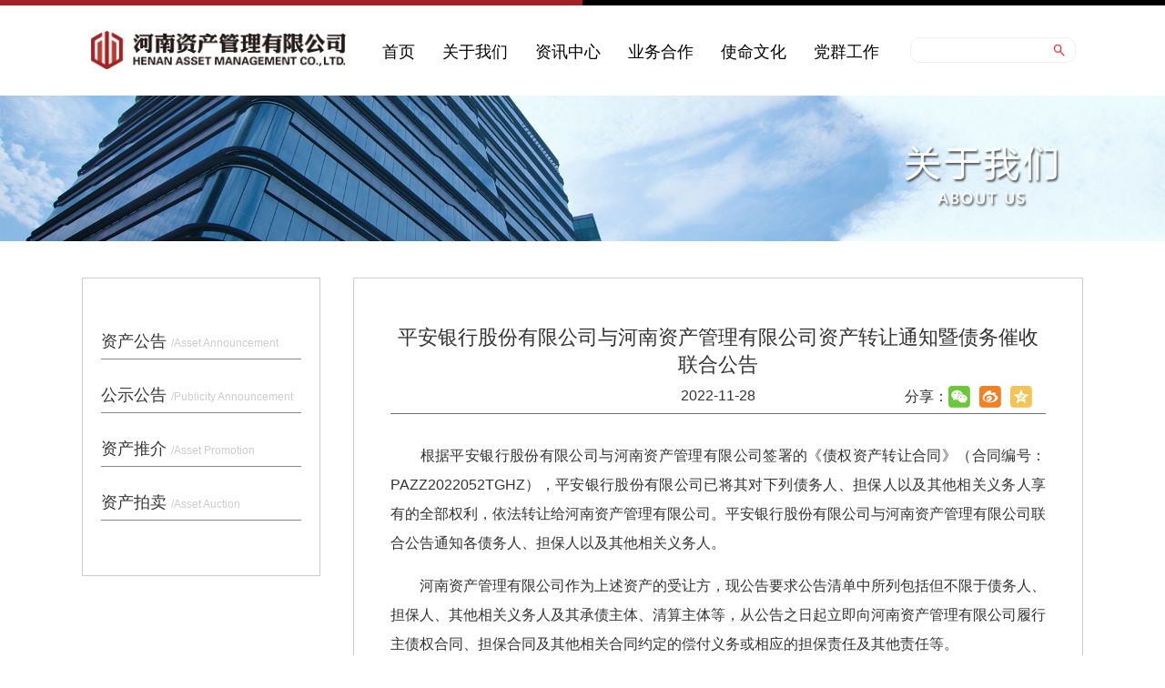

--- FILE ---
content_type: text/html
request_url: http://www.henanamc.com.cn/2022/11-28/181815.html
body_size: 37802
content:
<!DOCTYPE html>
<html lang="zh-CN">

<head>
  <meta charset="UTF-8">
  <meta http-equiv="X-UA-Compatible" content="IE=edge">
  <meta name="viewport" content="width=device-width ">
  <meta name="Keywords" content="河南资产管理">
  <meta name="description" content="河南资产管理">
  <title>转让与催收公告_河南资产管理有限公司</title>
  <link rel="stylesheet" href="http://www.henanamc.com.cn/uploads/news/css/base.css">
  <link rel="stylesheet" href="http://www.henanamc.com.cn/uploads/news/css/list.css">
  <link rel="stylesheet" href="http://www.henanamc.com.cn/uploads/news/css/swiper-bundle.min.css">
</head>
<style>
  th,
  td {
    border: 1px solid #333;
    /* 设置边框样式 */
    padding: 8px;
    /* 设置单元格内边距 */
  }
</style>

<body>
  <!-- head -->
  <div data-visible=""><div class="top_line"></div>
    <div class="nav_box">
        <div class="wrap cl">
            <a href="/"><img src="http://www.henanamc.com.cn/uploads/news/img/newsyheader.png" class="logo fl"></a>
            <ul class="nav cl fl">
                <li><a href="/">首页</a></li>
                <li><a href="/gsjj1/">关于我们</a></li>
                <li><a href="/gsdt15/">资讯中心</a></li>
                <li><a href="/zcgg1/">业务合作</a></li>
                <li><a href="/hnzcgs1/">使命文化</a></li>
                <li><a href="/dqhd154/">党群工作</a></li>
            </ul>
            <form action="http://www.henanamc.com.cn/uploads/nxsearch.html" class="search_box" method="get" target="_blank">
                <input type="text" name="q" class="txt" id="keyword" onkeypress="if (event.keyCode == 13) search()">
                <input type="submit" class="btn fl">
            </form>
        </div>
    </div>


</div>
  <!-- main -->
  <div class="list_banner gywm"></div>
  <div class="wrap mt70 cl">
    <div class="list_nav fl">
      <ul>
        <div data-visible="">
    <!-- <li data-id="3117"><a href="/hxyw1243/">主营业务<span>/Core Business</span></a></li>
    <li data-id="3116"><a href="/ywtx141/">业务体系<span>/ Business Architecture</span></a></li> -->
    <li data-id="3118"><a href="/zcgg1/">资产公告<span>/Asset Announcement</span></a></li>
    <li data-id="3979"><a href="/gsgg1/">公示公告<span>/Publicity Announcement</span></a></li>
    <li data-id="3119"><a href="/zctj145/">资产推介<span>/Asset Promotion</span></a></li>
    <li data-id="3492"><a href="/zcpm1/">资产拍卖<span>/Asset Auction</span></a></li>
</div>
      </ul>
    </div>
    <div class="list_con fr">
      <div class="list_info">
        <div class="information_title">
          <h3>平安银行股份有限公司与河南资产管理有限公司资产转让通知暨债务催收联合公告</h3>
          <span>2022-11-28</span>
          <span class="cl fr share-box">
            <span class="sharetxt fl">分享：</span>
            <span class="dhsharebuttonbox fr">
              <a class="share-btn dahe_weixin" data-cmd="dahe_weixin" title="分享到微信"></a>
              <a class="share-btn dahe_tsina" data-cmd="dahe_tsina" title="分享到新浪微博"></a>
              <a class="share-btn dahe_qzone" data-cmd="dahe_qzone" title="分享到QQ空间"></a>
            </span>
            <script src="http://www.henanamc.com.cn/uploads/news/js/jquery.min.js"></script>
            <script src="https://uploads.dahe.cn/common/share/share.js"></script>
          </span>
        </div>
        <div class="information_info">
                                                                      <p>　　根据平安银行股份有限公司与河南资产管理有限公司签署的《债权资产转让合同》（合同编号：PAZZ2022052TGHZ），平安银行股份有限公司已将其对下列债务人、担保人以及其他相关义务人享有的全部权利，依法转让给河南资产管理有限公司。平安银行股份有限公司与河南资产管理有限公司联合公告通知各债务人、担保人以及其他相关义务人。</p>
<p>　　河南资产管理有限公司作为上述资产的受让方，现公告要求公告清单中所列包括但不限于债务人、担保人、其他相关义务人及其承债主体、清算主体等，从公告之日起立即向河南资产管理有限公司履行主债权合同、担保合同及其他相关合同约定的偿付义务或相应的担保责任及其他责任等。</p>
<p>　　特此公告。</p>
<p>　　河南资产管理有限公司</p>
<p>　　联系人：佀女士</p>
<p>　　联系电话：0371-56826678</p>
<p>　　联系地址：河南省郑州市郑东新区商务外环路2号河南传媒大厦26层</p>
<p>　　平安银行股份有限公司</p>
<p>　　联系人：徐先生</p>
<p>　　联系电话：0571-89738597</p>
<p>　　联系地址：浙江省杭州市上城区民心路280号平安金融中心A座37层</p>
<p>　　平安银行股份有限公司</p>
<p>　　河南资产管理有限公司</p>
<p>　　2022年月日</p>
<p>　　公告清单(基准日：2022年7月21日)</p>
<p>　　单位：人民币元</p><table border="1" cellspacing="0" cellpadding="0"><colgroup><col><col><col><col><col><col>
<col>
</colgroup><tbody><tr>
<td>序号</td><td>借款人名称</td><td>借据号</td><td>为偿本金</td><td>未尝利息</td><td>其他费用</td><td>合计</td>
</tr>
<tr>
<td>1</td><td>白兰花</td><td>RL20140115002350</td><td>191,093.15<span></span></td><td>983,674.95<span></span></td><td>3,788.00<span></span></td><td>1,178,556.10<span></span></td>
</tr>
<tr>
<td>2</td><td>鲍会强</td><td>RL20120112000251</td><td>108,798.62<span></span></td><td>245,983.10<span></span></td><td>650.00<span></span></td><td>355,431.72<span></span></td>
</tr>
<tr>
<td>3</td><td>边治龙</td><td>RL20120409000484</td><td>175,542.45<span></span></td><td>1,344,318.92<span></span></td><td>910.00<span></span></td><td>1,520,771.37<span></span></td>
</tr>
<tr>
<td>4</td><td>卞良民</td><td>RL20140504000097</td><td>130,980.28<span></span></td><td>540,831.55<span></span></td><td>0.00<span></span></td><td>671,811.83<span></span></td>
</tr>
<tr>
<td>5</td><td>蔡金平</td><td>RL20130327001528</td><td>147,200.00<span></span></td><td>704,072.96<span></span></td><td>0.00<span></span></td><td>851,272.96<span></span></td>
</tr>
<tr>
<td>6</td><td>蔡明税</td><td>RL20131022000545</td><td>225,945.30<span></span></td><td>1,448,142.10<span></span></td><td>0.00<span></span></td><td>1,674,087.40<span></span></td>
</tr>
<tr>
<td>7</td><td>蔡润红</td><td>RL20130307001163</td><td>185,637.12<span></span></td><td>1,147,242.04<span></span></td><td>0.00<span></span></td><td>1,332,879.16<span></span></td>
</tr>
<tr>
<td>8</td><td>曾凡梅</td><td>RL20160531000705</td><td>297,067.09<span></span></td><td>597,688.37<span></span></td><td>0.00<span></span></td><td>894,755.46<span></span></td>
</tr>
<tr>
<td>9</td><td>陈航</td><td>RL20131209001340</td><td>239,246.38<span></span></td><td>1,421,171.91<span></span></td><td>0.00<span></span></td><td>1,660,418.29<span></span></td>
</tr>
<tr>
<td>10</td><td>陈金生</td><td>RL20120529000410</td><td>262,308.68<span></span></td><td>1,959,104.63<span></span></td><td>650.00<span></span></td><td>2,222,063.31<span></span></td>
</tr>
<tr>
<td>11</td><td>陈玲飞</td><td>RL20131107001044</td><td>123,004.58<span></span></td><td>622,318.47<span></span></td><td>0.00<span></span></td><td>745,323.05<span></span></td>
</tr>
<tr>
<td>12</td><td>陈瑞民</td><td>RL20111116000077</td><td>199,709.24<span></span></td><td>470,357.79<span></span></td><td>650.00<span></span></td><td>670,717.03<span></span></td>
</tr>
<tr>
<td>13</td><td>陈文华</td><td>RL20170626002796</td><td>63,905.21<span></span></td><td>90,122.52<span></span></td><td>0.00<span></span></td><td>154,027.73<span></span></td>
</tr>
<tr>
<td>14</td><td>陈樟富</td><td>RL20121009000295</td><td>147,809.78<span></span></td><td>1,165,813.08<span></span></td><td>0.00<span></span></td><td>1,313,622.86<span></span></td>
</tr>
<tr>
<td>15</td><td>程飞</td><td>RL20111020000331</td><td>155,208.77<span></span></td><td>371,483.04<span></span></td><td>600.00<span></span></td><td>527,291.81<span></span></td>
</tr>
<tr>
<td>16</td><td>程唐刁</td><td>RL20131121000811</td><td>211,932.22<span></span></td><td>1,182,458.79<span></span></td><td>0.00<span></span></td><td>1,394,391.01<span></span></td>
</tr>
<tr>
<td>17</td><td>杜桂芳</td><td>RL20170612000330</td><td>136,073.84<span></span></td><td>99,872.13<span></span></td><td>0.00<span></span></td><td>235,945.97<span></span></td>
</tr>
<tr>
<td>18</td><td>伏潘</td><td>RL20170210001557</td><td>30,332.70<span></span></td><td>29,813.94<span></span></td><td>0.00<span></span></td><td>60,146.64<span></span></td>
</tr>
<tr>
<td>19</td><td>何建强</td><td>RL20170324001220</td><td>86,808.38<span></span></td><td>87,619.12<span></span></td><td>0.00<span></span></td><td>174,427.50<span></span></td>
</tr>
<tr>
<td>20</td><td>胡正国</td><td>RL20150311001109</td><td>84,753.61<span></span></td><td>297,616.58<span></span></td><td>0.00<span></span></td><td>382,370.19<span></span></td>
</tr>
<tr>
<td>21</td><td>黄细谊</td><td>RL20150203000776</td><td>357,973.37<span></span></td><td>1,622,187.72<span></span></td><td>0.00<span></span></td><td>1,980,161.09<span></span></td>
</tr>
<tr>
<td>22</td><td>蒋菊香</td><td>RL20170615003395</td><td>191,456.22<span></span></td><td>190,900.67<span></span></td><td>0.00<span></span></td><td>382,356.89<span></span></td>
</tr>
<tr>
<td>23</td><td>蒋晓俊</td><td>RL20170123000317</td><td>172,955.97<span></span></td><td>181,005.56<span></span></td><td>0.00<span></span></td><td>353,961.53<span></span></td>
</tr>
<tr>
<td>24</td><td>金国荣</td><td>RL20140929000666</td><td>118,845.16<span></span></td><td>558,047.70<span></span></td><td>0.00<span></span></td><td>676,892.86<span></span></td>
</tr>
<tr>
<td>25</td><td>来焕兔</td><td>RL20180829004311</td><td>397,602.54<span></span></td><td>396,509.30<span></span></td><td>0.00<span></span></td><td>794,111.84<span></span></td>
</tr>
<tr>
<td>26</td><td>李苏明</td><td>RL20170704000450</td><td>24,663.22<span></span></td><td>17,529.23<span></span></td><td>0.00<span></span></td><td>42,192.45<span></span></td>
</tr>
<tr>
<td>27</td><td>李小华</td><td>RL20151015000644</td><td>220,444.10<span></span></td><td>547,723.89<span></span></td><td>4,522.00<span></span></td><td>772,689.99<span></span></td>
</tr>
<tr>
<td>28</td><td>林宝燕</td><td>RL20130918000700</td><td>129,831.36<span></span></td><td>666,884.09<span></span></td><td>0.00<span></span></td><td>796,715.45<span></span></td>
</tr>
<tr>
<td>29</td><td>林承违</td><td>RL20121113000102</td><td>244,027.66<span></span></td><td>1,477,019.00<span></span></td><td>10,286.00<span></span></td><td>1,731,332.66<span></span></td>
</tr>
<tr>
<td>30</td><td>林进平</td><td>RL20130509000379</td><td>3,404.63<span></span></td><td>14,870.79<span></span></td><td>0.00<span></span></td><td>18,275.42<span></span></td>
</tr>
<tr>
<td>31</td><td>林庆春</td><td>RL20131111001621</td><td>107,518.02<span></span></td><td>509,220.87<span></span></td><td>0.00<span></span></td><td>616,738.89<span></span></td>
</tr>
<tr>
<td>32</td><td>林瑞亨</td><td>RL20120619000116</td><td>166,933.18<span></span></td><td>1,427,166.26<span></span></td><td>12,655.00<span></span></td><td>1,606,754.44<span></span></td>
</tr>
<tr>
<td>33</td><td>林长征</td><td>RL20120410000440</td><td>115,108.92<span></span></td><td>1,116,227.91<span></span></td><td>0.00<span></span></td><td>1,231,336.83<span></span></td>
</tr>
<tr>
<td>34</td><td>刘刚俊</td><td>RL20140410002380</td><td>118,269.09<span></span></td><td>527,599.84<span></span></td><td>0.00<span></span></td><td>645,868.93<span></span></td>
</tr>
<tr>
<td>35</td><td>刘茗芬</td><td>RL20120529000454</td><td>225,777.02<span></span></td><td>1,626,824.67<span></span></td><td>10,804.00<span></span></td><td>1,863,405.69<span></span></td>
</tr>
<tr>
<td>36</td><td>刘兴泉</td><td>RL20170524002091</td><td>29,777.23<span></span></td><td>28,760.72<span></span></td><td>0.00<span></span></td><td>58,537.95<span></span></td>
</tr>
<tr>
<td>37</td><td>刘永华</td><td>RL20110713000349</td><td>161,561.24<span></span></td><td>314,873.23<span></span></td><td>4,440.00<span></span></td><td>480,874.47<span></span></td>
</tr>
<tr>
<td>38</td><td>卢国勇</td><td>RL20141222001074</td><td>183,535.18<span></span></td><td>609,371.37<span></span></td><td>0.00<span></span></td><td>792,906.55<span></span></td>
</tr>
<tr>
<td>39</td><td>卢旭厦</td><td>RL20140902000843</td><td>221,450.46<span></span></td><td>1,052,766.20<span></span></td><td>0.00<span></span></td><td>1,274,216.66<span></span></td>
</tr>
<tr>
<td>40</td><td>陆静娜</td><td>RL20120114000248</td><td>100,661.53<span></span></td><td>239,395.29<span></span></td><td>650.00<span></span></td><td>340,706.82<span></span></td>
</tr>
<tr>
<td>41</td><td>罗枝林</td><td>RL20130411001201</td><td>142,663.23<span></span></td><td>953,823.46<span></span></td><td>0.00<span></span></td><td>1,096,486.69<span></span></td>
</tr>
<tr>
<td>42</td><td>毛彩霞</td><td>RL20180326000066</td><td>327,790.02<span></span></td><td>299,483.63<span></span></td><td>0.00<span></span></td><td>627,273.65<span></span></td>
</tr>
<tr>
<td>43</td><td>牟琍萍</td><td>RL20120629000387</td><td>128,093.76<span></span></td><td>1,059,349.39<span></span></td><td>0.00<span></span></td><td>1,187,443.15<span></span></td>
</tr>
<tr>
<td>44</td><td>欧阳昆键</td><td>RL20130403001276</td><td>150,106.97<span></span></td><td>877,936.48<span></span></td><td>6,868.00<span></span></td><td>1,034,911.45<span></span></td>
</tr>
<tr>
<td>45</td><td>潘爱蓝</td><td>RL20131008000798</td><td>210,096.06<span></span></td><td>1,333,342.12<span></span></td><td>0.00<span></span></td><td>1,543,438.18<span></span></td>
</tr>
<tr>
<td>46</td><td>潘金龙</td><td>RL20130812000136</td><td>73,577.10<span></span></td><td>323,991.78<span></span></td><td>0.00<span></span></td><td>397,568.88<span></span></td>
</tr>
<tr>
<td>47</td><td>潘敬潮</td><td>RL20110628000307</td><td>198,344.88<span></span></td><td>499,910.52<span></span></td><td>0.00<span></span></td><td>698,255.40<span></span></td>
</tr>
<tr>
<td>48</td><td>潘万祥</td><td>RL20130427000587</td><td>166,785.63<span></span></td><td>961,499.47<span></span></td><td>0.00<span></span></td><td>1,128,285.10<span></span></td>
</tr>
<tr>
<td>49</td><td>泮时明</td><td>RL20110817000096</td><td>52,276.49<span></span></td><td>108,144.17<span></span></td><td>0.00<span></span></td><td>160,420.66<span></span></td>
</tr>
<tr>
<td>50</td><td>钱金华</td><td>RL20131022000363</td><td>149,338.37<span></span></td><td>885,340.55<span></span></td><td>0.00<span></span></td><td>1,034,678.92<span></span></td>
</tr>
<tr>
<td>51</td><td>瞿云飞</td><td>RL20180710001750</td><td>215,646.93<span></span></td><td>211,975.77<span></span></td><td>0.00<span></span></td><td>427,622.70<span></span></td>
</tr>
<tr>
<td>52</td><td>饶秋香</td><td>RL20170718002501</td><td>22,970.86<span></span></td><td>25,452.75<span></span></td><td>0.00<span></span></td><td>48,423.61<span></span></td>
</tr>
<tr>
<td>53</td><td>沈园</td><td>RL20160928000883</td><td>103,386.83<span></span></td><td>134,756.02<span></span></td><td>0.00<span></span></td><td>238,142.85<span></span></td>
</tr>
<tr>
<td>54</td><td>王冲</td><td>RL20171011000797</td><td>410,202.18<span></span></td><td>555,459.09<span></span></td><td>0.00<span></span></td><td>965,661.27<span></span></td>
</tr>
<tr>
<td>55</td><td>王红伟</td><td>RL20170330000652</td><td>60,217.35<span></span></td><td>58,360.02<span></span></td><td>0.00<span></span></td><td>118,577.37<span></span></td>
</tr>
<tr>
<td>56</td><td>杨丙坤</td><td>RL20180102001974</td><td>56,790.76<span></span></td><td>50,843.77<span></span></td><td>0.00<span></span></td><td>107,634.53<span></span></td>
</tr>
<tr>
<td>57</td><td>叶继东</td><td>RL20130709001324</td><td>180,851.18<span></span></td><td>1,101,382.42<span></span></td><td>3,979.00<span></span></td><td>1,286,212.60<span></span></td>
</tr>
<tr>
<td>58</td><td>叶晓丽</td><td>RL20120409000509</td><td>20,808.50<span></span></td><td>141,059.92<span></span></td><td>650.00<span></span></td><td>162,518.42<span></span></td>
</tr>
<tr>
<td>59</td><td>叶一多</td><td>RL20111114000318</td><td>240,738.92<span></span></td><td>579,646.79<span></span></td><td>0.00<span></span></td><td>820,385.71<span></span></td>
</tr>
<tr>
<td>60</td><td>应木水</td><td>RL20131008000621</td><td>193,924.39<span></span></td><td>1,182,983.30<span></span></td><td>0.00<span></span></td><td>1,376,907.69<span></span></td>
</tr>
<tr>
<td>61</td><td>应庆浩</td><td>RL20130718001020</td><td>192,785.55<span></span></td><td>1,138,924.52<span></span></td><td>0.00<span></span></td><td>1,331,710.07<span></span></td>
</tr>
<tr>
<td>62</td><td>应睿</td><td>RL20150113001459</td><td>391,586.36<span></span></td><td>1,639,111.89<span></span></td><td>17,293.00<span></span></td><td>2,047,991.25<span></span></td>
</tr>
<tr>
<td>63</td><td>余昌忠</td><td>RL20130927000386</td><td>131,704.37<span></span></td><td>694,046.96<span></span></td><td>0.00<span></span></td><td>825,751.33<span></span></td>
</tr>
<tr>
<td>64</td><td>余金祥</td><td>RL20150316000792</td><td>89,438.03<span></span></td><td>231,798.95<span></span></td><td>0.00<span></span></td><td>321,236.98<span></span></td>
</tr>
<tr>
<td>65</td><td>余其武</td><td>RL20170208001433</td><td>36,203.07<span></span></td><td>36,910.55<span></span></td><td>0.00<span></span></td><td>73,113.62<span></span></td>
</tr>
<tr>
<td>66</td><td>俞国民</td><td>RL20111028000162</td><td>215,939.72<span></span></td><td>504,506.07<span></span></td><td>650.00<span></span></td><td>721,095.79<span></span></td>
</tr>
<tr>
<td>67</td><td>俞周</td><td>RL20120220000263</td><td>240,584.38<span></span></td><td>552,617.24<span></span></td><td>0.00<span></span></td><td>793,201.62<span></span></td>
</tr>
<tr>
<td>68</td><td>喻晓燕</td><td>RL20140118001004</td><td>120,664.13<span></span></td><td>625,665.17<span></span></td><td>2,647.00<span></span></td><td>748,976.30<span></span></td>
</tr>
<tr>
<td>69</td><td>岳丕色</td><td>RL20130923000054</td><td>86,925.31<span></span></td><td>417,934.09<span></span></td><td>0.00<span></span></td><td>504,859.40<span></span></td>
</tr>
<tr>
<td>70</td><td>张建荣</td><td>RL20141027000753</td><td>122,196.19<span></span></td><td>468,452.70<span></span></td><td>0.00<span></span></td><td>590,648.89<span></span></td>
</tr>
<tr>
<td>71</td><td>张金娜</td><td>RL20131111000293</td><td>140,549.02<span></span></td><td>713,096.76<span></span></td><td>0.00<span></span></td><td>853,645.78<span></span></td>
</tr>
<tr>
<td>72</td><td>张景春</td><td>RL20120627000974</td><td>170,050.63<span></span></td><td>1,488,561.34<span></span></td><td>9,830.00<span></span></td><td>1,668,441.97<span></span></td>
</tr>
<tr>
<td>73</td><td>张丽萍</td><td>RL20110818000514</td><td>237,798.41<span></span></td><td>590,361.96<span></span></td><td>650.00<span></span></td><td>828,810.37<span></span></td>
</tr>
<tr>
<td>74</td><td>张龙兵</td><td>RL20120611000048</td><td>269,121.64<span></span></td><td>2,396,116.48<span></span></td><td>560.00<span></span></td><td>2,665,798.12<span></span></td>
</tr>
<tr>
<td>75</td><td>张瑞华</td><td>RL20130809001067</td><td>134,261.40<span></span></td><td>783,881.90<span></span></td><td>0.00<span></span></td><td>918,143.30<span></span></td>
</tr>
<tr>
<td>76</td><td>张香梅</td><td>RL20130730001490</td><td>46,133.04<span></span></td><td>176,296.54<span></span></td><td>0.00<span></span></td><td>222,429.58<span></span></td>
</tr>
<tr>
<td>77</td><td>张心从</td><td>RL20171123003157</td><td>170,040.25<span></span></td><td>224,571.37<span></span></td><td>0.00<span></span></td><td>394,611.62<span></span></td>
</tr>
<tr>
<td>78</td><td>张欣</td><td>RL20110801000302</td><td>160,492.66<span></span></td><td>405,976.11<span></span></td><td>0.00<span></span></td><td>566,468.77<span></span></td>
</tr>
<tr>
<td>79</td><td>张秀珍</td><td>RL20130712000009</td><td>30,057.23<span></span></td><td>162,499.96<span></span></td><td>0.00<span></span></td><td>192,557.19<span></span></td>
</tr>
<tr>
<td>80</td><td>张旭光</td><td>RL20131012000207</td><td>188,891.73<span></span></td><td>933,341.85<span></span></td><td>0.00<span></span></td><td>1,122,233.58<span></span></td>
</tr>
<tr>
<td>81</td><td>张云海</td><td>RL20120618000127</td><td>154,221.38<span></span></td><td>1,337,441.63<span></span></td><td>560.00<span></span></td><td>1,492,223.01<span></span></td>
</tr>
<tr>
<td>82</td><td>张运</td><td>RL20130621001385</td><td>104,672.46<span></span></td><td>588,942.41<span></span></td><td>0.00<span></span></td><td>693,614.87<span></span></td>
</tr>
<tr>
<td>83</td><td>章仕忠</td><td>RL20181011000797</td><td>312,794.56<span></span></td><td>306,672.98<span></span></td><td>0.00<span></span></td><td>619,467.54<span></span></td>
</tr>
<tr>
<td>84</td><td>章永庆</td><td>RL20120726000336</td><td>191,890.84<span></span></td><td>1,747,441.87<span></span></td><td>0.00<span></span></td><td>1,939,332.71<span></span></td>
</tr>
<tr>
<td>85</td><td>赵宝根</td><td>RL20120703000427</td><td>222,430.42<span></span></td><td>2,122,831.81<span></span></td><td>0.00<span></span></td><td>2,345,262.23<span></span></td>
</tr>
<tr>
<td>86</td><td>郑承贵</td><td>RL20120710000692</td><td>220,647.65<span></span></td><td>2,008,154.39<span></span></td><td>11,974.00<span></span></td><td>2,240,776.04<span></span></td>
</tr>
<tr>
<td>87</td><td>郑宏</td><td>RL20120705000607</td><td>182,262.15<span></span></td><td>1,638,030.02<span></span></td><td>0.00<span></span></td><td>1,820,292.17<span></span></td>
</tr>
<tr>
<td>88</td><td>郑银峰</td><td>RL20110803000139</td><td>255,919.11<span></span></td><td>659,837.38<span></span></td><td>0.00<span></span></td><td>915,756.49<span></span></td>
</tr>
<tr>
<td>89</td><td>郑志余</td><td>RL20180926003346</td><td>398,844.15<span></span></td><td>430,319.29<span></span></td><td>0.00<span></span></td><td>829,163.44<span></span></td>
</tr>
<tr>
<td>90</td><td>郑重</td><td>RL20130328000954</td><td>114,492.32<span></span></td><td>845,108.22<span></span></td><td>0.00<span></span></td><td>959,600.54<span></span></td>
</tr>
<tr>
<td>91</td><td>钟尤京</td><td>RL20130816000809</td><td>189,955.29<span></span></td><td>1,058,620.80<span></span></td><td>0.00<span></span></td><td>1,248,576.09<span></span></td>
</tr>
<tr>
<td>92</td><td>周杭云</td><td>RL20180207002659</td><td>186,585.54<span></span></td><td>170,829.31<span></span></td><td>0.00<span></span></td><td>357,414.85<span></span></td>
</tr>
<tr>
<td>93</td><td>周建良</td><td>RL20121017000119</td><td>44,255.99<span></span></td><td>289,738.55<span></span></td><td>1,529.00<span></span></td><td>335,523.54<span></span></td>
</tr>
<tr>
<td>94</td><td>周建新</td><td>RL20140416000367</td><td>25,787.46<span></span></td><td>98,766.80<span></span></td><td>0.00<span></span></td><td>124,554.26<span></span></td>
</tr>
<tr>
<td>95</td><td>周军委</td><td>RL20130815000226</td><td>94,995.02<span></span></td><td>2,405,396.02<span></span></td><td>0.00<span></span></td><td>2,500,391.04<span></span></td>
</tr>
<tr>
<td>96</td><td>周沫</td><td>RL20170725002387</td><td>318,171.39<span></span></td><td>372,048.84<span></span></td><td>0.00<span></span></td><td>690,220.23<span></span></td>
</tr>
<tr>
<td>97</td><td>周其</td><td>RL20130826000323</td><td>64,355.44<span></span></td><td>513,839.24<span></span></td><td>0.00<span></span></td><td>578,194.68<span></span></td>
</tr>
<tr>
<td>98</td><td>朱德强</td><td>RL20120105000446</td><td>71,386.42<span></span></td><td>178,630.26<span></span></td><td>650.00<span></span></td><td>250,666.68<span></span></td>
</tr>
<tr>
<td>99</td><td>朱凌燕</td><td>RL20130807000683</td><td>128,443.82<span></span></td><td>761,508.99<span></span></td><td>0.00<span></span></td><td>889,952.81<span></span></td>
</tr>
<tr>
<td>100</td><td>祝红英</td><td>RL20130125000359</td><td>99,870.13<span></span></td><td>590,509.77<span></span></td><td>5,056.00<span></span></td><td>695,435.90<span></span></td>
</tr>
<tr>
<td>101</td><td>曾容华</td><td>RL20170405000830</td><td>8,384.68<span></span></td><td>24,008.16<span></span></td><td>0.00<span></span></td><td>32,392.84<span></span></td>
</tr>
<tr>
<td>102</td><td>陈虎</td><td>RL20170302002050</td><td>71,836.85<span></span></td><td>79,500.37<span></span></td><td>0.00<span></span></td><td>151,337.22<span></span></td>
</tr>
<tr>
<td>103</td><td>陈荣</td><td>RL20180104004639</td><td>272,368.40<span></span></td><td>311,591.63<span></span></td><td>0.00<span></span></td><td>583,960.03<span></span></td>
</tr>
<tr>
<td>104</td><td>陈云霞</td><td>RL20160315000338</td><td>35,083.27<span></span></td><td>67,443.32<span></span></td><td>498.00<span></span></td><td>103,024.59<span></span></td>
</tr>
<tr>
<td>105</td><td>谌志峰</td><td>RL20190613003032</td><td>140,772.15<span></span></td><td>55,349.31<span></span></td><td>0.00<span></span></td><td>196,121.46<span></span></td>
</tr>
<tr>
<td>106</td><td>崔小芹</td><td>RL20171108002610</td><td>21,232.66<span></span></td><td>17,946.27<span></span></td><td>0.00<span></span></td><td>39,178.93<span></span></td>
</tr>
<tr>
<td>107</td><td>杜娟月</td><td>RL20140806000114</td><td>156,698.15<span></span></td><td>596,086.87<span></span></td><td>0.00<span></span></td><td>752,785.02<span></span></td>
</tr>
<tr>
<td>108</td><td>傅杰康</td><td>RL20180526000638</td><td>23,769.99<span></span></td><td>15,683.51<span></span></td><td>0.00<span></span></td><td>39,453.50<span></span></td>
</tr>
<tr>
<td>109</td><td>干霞</td><td>RL20190820003465</td><td>262,004.47<span></span></td><td>120,879.99<span></span></td><td>0.00<span></span></td><td>382,884.46<span></span></td>
</tr>
<tr>
<td>110</td><td>管国英</td><td>RL20170407000741</td><td>2,957.73<span></span></td><td>24,693.96<span></span></td><td>0.00<span></span></td><td>27,651.69<span></span></td>
</tr>
<tr>
<td>111</td><td>韩利军</td><td>RL20180202004715</td><td>35,961.31<span></span></td><td>39,640.86<span></span></td><td>0.00<span></span></td><td>75,602.17<span></span></td>
</tr>
<tr>
<td>112</td><td>胡伟民</td><td>RL20180321005016</td><td>83,422.70<span></span></td><td>94,939.23<span></span></td><td>0.00<span></span></td><td>178,361.93<span></span></td>
</tr>
<tr>
<td>113</td><td>胡伟民</td><td>RL20161228001192</td><td>64,491.38<span></span></td><td>79,824.34<span></span></td><td>0.00<span></span></td><td>144,315.72<span></span></td>
</tr>
<tr>
<td>114</td><td>扈维前</td><td>RL20180420003216</td><td>33,976.70<span></span></td><td>31,955.79<span></span></td><td>0.00<span></span></td><td>65,932.49<span></span></td>
</tr>
<tr>
<td>115</td><td>江政斌</td><td>RL20190706000188</td><td>133,734.90<span></span></td><td>105,928.65<span></span></td><td>0.00<span></span></td><td>239,663.55<span></span></td>
</tr>
<tr>
<td>116</td><td>雷国琴</td><td>RL20191021004020</td><td>82,986.09<span></span></td><td>50,754.30<span></span></td><td>0.00<span></span></td><td>133,740.39<span></span></td>
</tr>
<tr>
<td>117</td><td>雷含林</td><td>RL20160630000655</td><td>40,868.32<span></span></td><td>64,476.65<span></span></td><td>720.00<span></span></td><td>106,064.97<span></span></td>
</tr>
<tr>
<td>118</td><td>李传东</td><td>RL20170512001574</td><td>20,660.29<span></span></td><td>29,577.25<span></span></td><td>0.00<span></span></td><td>50,237.54<span></span></td>
</tr>
<tr>
<td>119</td><td>李洪男</td><td>RL20190729003267</td><td>152,124.86<span></span></td><td>47,567.30<span></span></td><td>0.00<span></span></td><td>199,692.16<span></span></td>
</tr>
<tr>
<td>120</td><td>李军</td><td>RL20180723003367</td><td>151,173.02<span></span></td><td>157,260.99<span></span></td><td>0.00<span></span></td><td>308,434.01<span></span></td>
</tr>
<tr>
<td>121</td><td>李丽</td><td>RL20170118000953</td><td>163,358.45<span></span></td><td>233,471.65<span></span></td><td>0.00<span></span></td><td>396,830.10<span></span></td>
</tr>
<tr>
<td>122</td><td>李莉莉</td><td>RL20170503000635</td><td>217,664.25<span></span></td><td>234,851.72<span></span></td><td>0.00<span></span></td><td>452,515.97<span></span></td>
</tr>
<tr>
<td>123</td><td>李树清</td><td>RL20141014000502</td><td>116,488.03<span></span></td><td>574,634.18<span></span></td><td>3,686.00<span></span></td><td>694,808.21<span></span></td>
</tr>
<tr>
<td>124</td><td>李爽</td><td>RL20161019000866</td><td>28,062.88<span></span></td><td>44,033.87<span></span></td><td>0.00<span></span></td><td>72,096.75<span></span></td>
</tr>
<tr>
<td>125</td><td>李爽</td><td>RL20180106000542</td><td>29,148.98<span></span></td><td>37,087.74<span></span></td><td>0.00<span></span></td><td>66,236.72<span></span></td>
</tr>
<tr>
<td>126</td><td>李伟青</td><td>RL20170531001314</td><td>122,199.91<span></span></td><td>185,560.09<span></span></td><td>2,554.00<span></span></td><td>310,314.00<span></span></td>
</tr>
<tr>
<td>127</td><td>李永明</td><td>RL20190916003116</td><td>160,684.84<span></span></td><td>60,295.48<span></span></td><td>0.00<span></span></td><td>220,980.32<span></span></td>
</tr>
<tr>
<td>128</td><td>李虞发</td><td>RL20180615003119</td><td>58,214.77<span></span></td><td>45,815.25<span></span></td><td>0.00<span></span></td><td>104,030.02<span></span></td>
</tr>
<tr>
<td>129</td><td>李子海</td><td>RL20170901000785</td><td>162,505.33<span></span></td><td>148,679.71<span></span></td><td>0.00<span></span></td><td>311,185.04<span></span></td>
</tr>
<tr>
<td>130</td><td>刘国华</td><td>RL20170213001268</td><td>53,399.47<span></span></td><td>79,243.49<span></span></td><td>0.00<span></span></td><td>132,642.96<span></span></td>
</tr>
<tr>
<td>131</td><td>鲁晓焕</td><td>RL20171214004086</td><td>116,669.78<span></span></td><td>104,662.44<span></span></td><td>0.00<span></span></td><td>221,332.22<span></span></td>
</tr>
<tr>
<td>132</td><td>陆焰杰</td><td>RL20180322000740</td><td>48,894.08<span></span></td><td>31,899.16<span></span></td><td>0.00<span></span></td><td>80,793.24<span></span></td>
</tr>
<tr>
<td>133</td><td>陆依</td><td>RL20170715000531</td><td>10,522.76<span></span></td><td>7,812.28<span></span></td><td>0.00<span></span></td><td>18,335.04<span></span></td>
</tr>
<tr>
<td>134</td><td>马建浩</td><td>RL20180108003343</td><td>111,045.45<span></span></td><td>97,518.13<span></span></td><td>0.00<span></span></td><td>208,563.58<span></span></td>
</tr>
<tr>
<td>135</td><td>马淑芳</td><td>RL20160106000239</td><td>269,445.16<span></span></td><td>780,412.81<span></span></td><td>3,844.00<span></span></td><td>1,053,701.97<span></span></td>
</tr>
<tr>
<td>136</td><td>弭桂成</td><td>RL20180817001544</td><td>79,070.56<span></span></td><td>85,671.91<span></span></td><td>0.00<span></span></td><td>164,742.47<span></span></td>
</tr>
<tr>
<td>137</td><td>弭桂成</td><td>RL20170410002851</td><td>69,294.06<span></span></td><td>80,729.34<span></span></td><td>0.00<span></span></td><td>150,023.40<span></span></td>
</tr>
<tr>
<td>138</td><td>木叶青</td><td>RL20170719002241</td><td>49,701.11<span></span></td><td>38,503.82<span></span></td><td>0.00<span></span></td><td>88,204.93<span></span></td>
</tr>
<tr>
<td>139</td><td>倪青松</td><td>RL20170316001709</td><td>47,643.82<span></span></td><td>62,009.19<span></span></td><td>0.00<span></span></td><td>109,653.01<span></span></td>
</tr>
<tr>
<td>140</td><td>倪青松</td><td>RL20180322001965</td><td>44,255.73<span></span></td><td>53,775.14<span></span></td><td>0.00<span></span></td><td>98,030.87<span></span></td>
</tr>
<tr>
<td>141</td><td>彭兴成</td><td>RL20181012000320</td><td>50,629.82<span></span></td><td>44,246.70<span></span></td><td>0.00<span></span></td><td>94,876.52<span></span></td>
</tr>
<tr>
<td>142</td><td>齐亚彬</td><td>RL20150814000626</td><td>14,767.58<span></span></td><td>41,187.93<span></span></td><td>662.00<span></span></td><td>56,617.51<span></span></td>
</tr>
<tr>
<td>143</td><td>沈桂英</td><td>RL20141016001039</td><td>112,765.17<span></span></td><td>572,250.47<span></span></td><td>3,594.00<span></span></td><td>688,609.64<span></span></td>
</tr>
<tr>
<td>144</td><td>沈娟</td><td>RL20170327001208</td><td>140,436.80<span></span></td><td>153,018.11<span></span></td><td>0.00<span></span></td><td>293,454.91<span></span></td>
</tr>
<tr>
<td>145</td><td>沈裕康</td><td>RL20150824001536</td><td>6,699.41<span></span></td><td>16,337.25<span></span></td><td>197.00<span></span></td><td>23,233.66<span></span></td>
</tr>
<tr>
<td>146</td><td>史文国</td><td>RL20170816000701</td><td>144,222.67<span></span></td><td>239,770.98<span></span></td><td>0.00<span></span></td><td>383,993.65<span></span></td>
</tr>
<tr>
<td>147</td><td>苏玉生</td><td>RL20180305000767</td><td>84,354.99<span></span></td><td>76,760.95<span></span></td><td>0.00<span></span></td><td>161,115.94<span></span></td>
</tr>
<tr>
<td>148</td><td>苏泽圳</td><td>RL20190925004609</td><td>149,308.29<span></span></td><td>79,283.93<span></span></td><td>0.00<span></span></td><td>228,592.22<span></span></td>
</tr>
<tr>
<td>149</td><td>孙怀芹</td><td>RL20180504000634</td><td>8,887.71<span></span></td><td>26,642.22<span></span></td><td>0.00<span></span></td><td>35,529.93<span></span></td>
</tr>
<tr>
<td>150</td><td>孙火江</td><td>RL20190125002711</td><td>91,161.72<span></span></td><td>44,073.34<span></span></td><td>0.00<span></span></td><td>135,235.06<span></span></td>
</tr>
<tr>
<td>151</td><td>孙婷</td><td>RL20140507000563</td><td>103,277.99<span></span></td><td>512,022.87<span></span></td><td>1,350.00<span></span></td><td>616,650.86<span></span></td>
</tr>
<tr>
<td>152</td><td>孙长青</td><td>RL20180823004086</td><td>94,847.62<span></span></td><td>75,554.39<span></span></td><td>0.00<span></span></td><td>170,402.01<span></span></td>
</tr>
<tr>
<td>153</td><td>滕明国</td><td>RL20160804001475</td><td>145,118.42<span></span></td><td>272,153.04<span></span></td><td>3,254.00<span></span></td><td>420,525.46<span></span></td>
</tr>
<tr>
<td>154</td><td>王崇峰</td><td>RL20171227001450</td><td>68,061.47<span></span></td><td>62,118.62<span></span></td><td>1,561.00<span></span></td><td>131,741.09<span></span></td>
</tr>
<tr>
<td>155</td><td>王洪山</td><td>RL20180606001745</td><td>81,221.80<span></span></td><td>95,598.76<span></span></td><td>0.00<span></span></td><td>176,820.56<span></span></td>
</tr>
<tr>
<td>156</td><td>王洪山</td><td>RL20170417000442</td><td>89,953.08<span></span></td><td>111,478.36<span></span></td><td>0.00<span></span></td><td>201,431.44<span></span></td>
</tr>
<tr>
<td>157</td><td>王雷</td><td>RL20180829003716</td><td>113,691.42<span></span></td><td>74,380.13<span></span></td><td>0.00<span></span></td><td>188,071.55<span></span></td>
</tr>
<tr>
<td>158</td><td>王良全</td><td>RL20170811002644</td><td>22,023.95<span></span></td><td>26,652.12<span></span></td><td>0.00<span></span></td><td>48,676.07<span></span></td>
</tr>
<tr>
<td>159</td><td>王廷海</td><td>RL20161206001323</td><td>88,558.58<span></span></td><td>154,392.71<span></span></td><td>0.00<span></span></td><td>242,951.29<span></span></td>
</tr>
<tr>
<td>160</td><td>王廷海</td><td>RL20180322004669</td><td>132,021.42<span></span></td><td>191,951.46<span></span></td><td>0.00<span></span></td><td>323,972.88<span></span></td>
</tr>
<tr>
<td>161</td><td>王文龙</td><td>RL20171109001443</td><td>5,672.77<span></span></td><td>4,029.84<span></span></td><td>0.00<span></span></td><td>9,702.61<span></span></td>
</tr>
<tr>
<td>162</td><td>王兴艳</td><td>RL20190220000575</td><td>159,738.47<span></span></td><td>122,852.19<span></span></td><td>0.00<span></span></td><td>282,590.66<span></span></td>
</tr>
<tr>
<td>163</td><td>吴建</td><td>RL20161012001519</td><td>62,755.65<span></span></td><td>104,820.66<span></span></td><td>933.00<span></span></td><td>168,509.31<span></span></td>
</tr>
<tr>
<td>164</td><td>吴旭东</td><td>RL20180102000686</td><td>186,621.06<span></span></td><td>239,486.91<span></span></td><td>460.00<span></span></td><td>426,567.97<span></span></td>
</tr>
<tr>
<td>165</td><td>夏利林</td><td>RL20170519000459</td><td>13,994.19<span></span></td><td>12,423.31<span></span></td><td>0.00<span></span></td><td>26,417.50<span></span></td>
</tr>
<tr>
<td>166</td><td>肖克龙</td><td>RL20181227003519</td><td>140,765.35<span></span></td><td>110,544.82<span></span></td><td>3,269.00<span></span></td><td>254,579.17<span></span></td>
</tr>
<tr>
<td>167</td><td>熊里政</td><td>RL20161220001643</td><td>161,070.97<span></span></td><td>228,781.24<span></span></td><td>3,481.00<span></span></td><td>393,333.21<span></span></td>
</tr>
<tr>
<td>168</td><td>许建强</td><td>RL20160601001256</td><td>296,079.24<span></span></td><td>709,753.41<span></span></td><td>7,203.00<span></span></td><td>1,013,035.65<span></span></td>
</tr>
<tr>
<td>169</td><td>薛红伟</td><td>RL20180115004324</td><td>4,897.05<span></span></td><td>4,257.86<span></span></td><td>0.00<span></span></td><td>9,154.91<span></span></td>
</tr>
<tr>
<td>170</td><td>阳建刚</td><td>RL20171110002076</td><td>79,869.30<span></span></td><td>117,447.77<span></span></td><td>0.00<span></span></td><td>197,317.07<span></span></td>
</tr>
<tr>
<td>171</td><td>杨林</td><td>RL20180627003328</td><td>37,746.93<span></span></td><td>28,306.41<span></span></td><td>0.00<span></span></td><td>66,053.34<span></span></td>
</tr>
<tr>
<td>172</td><td>杨雪红</td><td>RL20130530001017</td><td>235,797.51<span></span></td><td>1,516,577.06<span></span></td><td>7,512.00<span></span></td><td>1,759,886.57<span></span></td>
</tr>
<tr>
<td>173</td><td>姚海杰</td><td>RL20140409000534</td><td>215,688.46<span></span></td><td>1,284,992.57<span></span></td><td>6,518.00<span></span></td><td>1,507,199.03<span></span></td>
</tr>
<tr>
<td>174</td><td>叶青</td><td>RL20180530000728</td><td>59,540.76<span></span></td><td>56,022.05<span></span></td><td>0.00<span></span></td><td>115,562.81<span></span></td>
</tr>
<tr>
<td>175</td><td>余文胜</td><td>RL20171201000208</td><td>152,264.97<span></span></td><td>194,621.71<span></span></td><td>1,964.00<span></span></td><td>348,850.68<span></span></td>
</tr>
<tr>
<td>176</td><td>袁殳</td><td>RL20180131004559</td><td>58,664.99<span></span></td><td>45,778.73<span></span></td><td>0.00<span></span></td><td>104,443.72<span></span></td>
</tr>
<tr>
<td>177</td><td>占小明</td><td>RL20180912003576</td><td>69,155.31<span></span></td><td>55,185.36<span></span></td><td>0.00<span></span></td><td>124,340.67<span></span></td>
</tr>
<tr>
<td>178</td><td>张弘</td><td>RL20171218003921</td><td>111,250.50<span></span></td><td>93,682.94<span></span></td><td>0.00<span></span></td><td>204,933.44<span></span></td>
</tr>
<tr>
<td>179</td><td>张建喜</td><td>RL20171211001653</td><td>70,736.44<span></span></td><td>62,068.85<span></span></td><td>0.00<span></span></td><td>132,805.29<span></span></td>
</tr>
<tr>
<td>180</td><td>张俊</td><td>RL20190329003823</td><td>124,978.19<span></span></td><td>69,896.04<span></span></td><td>0.00<span></span></td><td>194,874.23<span></span></td>
</tr>
<tr>
<td>181</td><td>张平武</td><td>RL20170427000737</td><td>13,934.10<span></span></td><td>12,392.19<span></span></td><td>0.00<span></span></td><td>26,326.29<span></span></td>
</tr>
<tr>
<td>182</td><td>张伟萍</td><td>RL20131022000487</td><td>129,591.68<span></span></td><td>757,268.62<span></span></td><td>4,146.00<span></span></td><td>891,006.30<span></span></td>
</tr>
<tr>
<td>183</td><td>张秀菊</td><td>RL20161117001391</td><td>97,104.68<span></span></td><td>136,811.21<span></span></td><td>0.00<span></span></td><td>233,915.89<span></span></td>
</tr>
<tr>
<td>184</td><td>张燕</td><td>RL20160524000103</td><td>241,849.16<span></span></td><td>443,852.05<span></span></td><td>4,635.00<span></span></td><td>690,336.21<span></span></td>
</tr>
<tr>
<td>185</td><td>张阳平</td><td>RL20171212004442</td><td>250,577.55<span></span></td><td>216,857.90<span></span></td><td>4,697.00<span></span></td><td>472,132.45<span></span></td>
</tr>
<tr>
<td>186</td><td>章伟正</td><td>RL20140904000181</td><td>165,058.24<span></span></td><td>809,034.15<span></span></td><td>4,578.00<span></span></td><td>978,670.39<span></span></td>
</tr>
<tr>
<td>187</td><td>赵德华</td><td>RL20180419002155</td><td>350,001.62<span></span></td><td>382,987.78<span></span></td><td>0.00<span></span></td><td>732,989.40<span></span></td>
</tr>
<tr>
<td>188</td><td>郑俊晓</td><td>RL20171114007667</td><td>141,572.85<span></span></td><td>122,720.97<span></span></td><td>1,319.00<span></span></td><td>265,612.82<span></span></td>
</tr>
<tr>
<td>189</td><td>钟旭洪</td><td>RL20161009000419</td><td>183,338.26<span></span></td><td>402,378.12<span></span></td><td>0.00<span></span></td><td>585,716.38<span></span></td>
</tr>
<tr>
<td>190</td><td>朱富生</td><td>RL20141028000073</td><td>122,017.87<span></span></td><td>566,610.55<span></span></td><td>3,386.00<span></span></td><td>692,014.42<span></span></td>
</tr>
<tr>
<td>191</td><td>蔡海斌</td><td>RL20180821002190</td><td>60,821.14<span></span></td><td>71,295.97<span></span></td><td>724.00<span></span></td><td>132,841.11<span></span></td>
</tr>
<tr>
<td>192</td><td>陈长龙</td><td>RL20170822003994</td><td>132,069.61<span></span></td><td>182,565.33<span></span></td><td>1,620.00<span></span></td><td>316,254.94<span></span></td>
</tr>
<tr>
<td>193</td><td>董水庆</td><td>RL20190808002386</td><td>228,375.24<span></span></td><td>156,150.82<span></span></td><td>2,708.00<span></span></td><td>387,234.06<span></span></td>
</tr>
<tr>
<td>194</td><td>谷丰年</td><td>RL20200122002301</td><td>300,000.00<span></span></td><td>212,946.85<span></span></td><td>3,088.00<span></span></td><td>516,034.85<span></span></td>
</tr>
<tr>
<td>195</td><td>桂宁</td><td>RL20180607001858</td><td>57,505.89<span></span></td><td>60,279.84<span></span></td><td>679.00<span></span></td><td>118,464.73<span></span></td>
</tr>
<tr>
<td>196</td><td>何芬芬</td><td>RL20170614001914</td><td>28,395.36<span></span></td><td>38,446.84<span></span></td><td>345.00<span></span></td><td>67,187.20<span></span></td>
</tr>
<tr>
<td>197</td><td>胡安胜</td><td>RL20170525002095</td><td>91,432.96<span></span></td><td>125,257.00<span></span></td><td>1,282.00<span></span></td><td>217,971.96<span></span></td>
</tr>
<tr>
<td>198</td><td>黄炳荣</td><td>RL20190902001099</td><td>187,185.98<span></span></td><td>146,887.60<span></span></td><td>4,268.00<span></span></td><td>338,341.58<span></span></td>
</tr>
<tr>
<td>199</td><td>黄涛</td><td>RL20180116003920</td><td>48,532.01<span></span></td><td>36,965.44<span></span></td><td>636.00<span></span></td><td>86,133.45<span></span></td>
</tr>
<tr>
<td>200</td><td>李碧芬</td><td>RL20170710003340</td><td>85,078.01<span></span></td><td>96,683.31<span></span></td><td>1,104.00<span></span></td><td>182,865.32<span></span></td>
</tr>
<tr>
<td>201</td><td>李相东</td><td>RL20170526003998</td><td>59,216.23<span></span></td><td>83,428.87<span></span></td><td>0.00<span></span></td><td>142,645.10<span></span></td>
</tr>
<tr>
<td>202</td><td>林梅红</td><td>RL20170113003007</td><td>6,679.38<span></span></td><td>5,814.22<span></span></td><td>145.00<span></span></td><td>12,638.60<span></span></td>
</tr>
<tr>
<td>203</td><td>刘海成</td><td>RL20170619002301</td><td>50,632.26<span></span></td><td>49,064.87<span></span></td><td>1,288.00<span></span></td><td>100,985.13<span></span></td>
</tr>
<tr>
<td>204</td><td>沈建方</td><td>RL20190327004967</td><td>385,184.54<span></span></td><td>261,374.71<span></span></td><td>3,563.79<span></span></td><td>650,123.04<span></span></td>
</tr>
<tr>
<td>205</td><td>沈强强</td><td>RL20170807000550</td><td>65,827.98<span></span></td><td>118,677.21<span></span></td><td>916.00<span></span></td><td>185,421.19<span></span></td>
</tr>
<tr>
<td>206</td><td>沈云峰</td><td>RL20170719001671</td><td>101,576.66<span></span></td><td>121,339.84<span></span></td><td>1,420.00<span></span></td><td>224,336.50<span></span></td>
</tr>
<tr>
<td>207</td><td>孙国仙</td><td>RL20170412002491</td><td>96,739.61<span></span></td><td>129,177.51<span></span></td><td>1,229.00<span></span></td><td>227,146.12<span></span></td>
</tr>
<tr>
<td>208</td><td>唐建祥</td><td>RL20181213001548</td><td>159,600.74<span></span></td><td>125,842.93<span></span></td><td>2,215.00<span></span></td><td>287,658.67<span></span></td>
</tr>
<tr>
<td>209</td><td>王政</td><td>RL20170510001561</td><td>89,704.24<span></span></td><td>112,981.72<span></span></td><td>1,196.00<span></span></td><td>203,881.96<span></span></td>
</tr>
<tr>
<td>210</td><td>闻斌</td><td>RL20180130004454</td><td>68,563.11<span></span></td><td>88,812.00<span></span></td><td>972.00<span></span></td><td>158,347.11<span></span></td>
</tr>
<tr>
<td>211</td><td>徐金华</td><td>RL20190829000936</td><td>267,469.85<span></span></td><td>197,061.02<span></span></td><td>3,230.00<span></span></td><td>467,760.87<span></span></td>
</tr>
<tr>
<td>212</td><td>姚旭峰</td><td>RL20171115001918</td><td>162,642.26<span></span></td><td>156,471.19<span></span></td><td>2,400.00<span></span></td><td>321,513.45<span></span></td>
</tr>
<tr>
<td>213</td><td>张桂凤</td><td>RL20180528002885</td><td>204,877.92<span></span></td><td>166,283.65<span></span></td><td>2,583.00<span></span></td><td>373,744.57<span></span></td>
</tr>
<tr>
<td>214</td><td>张永乐</td><td>RL20180716002020</td><td>75,449.02<span></span></td><td>70,734.45<span></span></td><td>2,343.00<span></span></td><td>148,526.47<span></span></td>
</tr>
<tr>
<td>215</td><td>朱凌晨</td><td>RL20190124004864</td><td>92,390.13<span></span></td><td>66,643.57<span></span></td><td>0.00<span></span></td><td>159,033.70<span></span></td>
</tr>
<tr>
<td>216</td><td>朱凌晨</td><td>RL20180116003960</td><td>167,270.07<span></span></td><td>132,635.26<span></span></td><td>1,918.00<span></span></td><td>301,823.33<span></span></td>
</tr>
<tr>
<td>217</td><td>诸月军</td><td>RL20171213002969</td><td>75,804.87<span></span></td><td>78,083.39<span></span></td><td>2,168.00<span></span></td><td>156,056.26<span></span></td>
</tr>
<tr>
<td>218</td><td>诸月军</td><td>RL20190611002382</td><td>85,227.44<span></span></td><td>78,168.35<span></span></td><td>0.00<span></span></td><td>163,395.79<span></span></td>
</tr>
<tr>
<td>219</td><td>安乐英</td><td>RL20181225000316</td><td>253,750.33<span></span></td><td>246,316.05<span></span></td><td>0.00<span></span></td><td>500,066.38<span></span></td>
</tr>
<tr>
<td>220</td><td>包建英</td><td>RL20161219002319</td><td>40,116.50<span></span></td><td>46,966.31<span></span></td><td>0.00<span></span></td><td>87,082.81<span></span></td>
</tr>
<tr>
<td>221</td><td>包建英</td><td>RL20171222001038</td><td>16,247.37<span></span></td><td>48,988.09<span></span></td><td>0.00<span></span></td><td>65,235.46<span></span></td>
</tr>
<tr>
<td>222</td><td>鲍水娟</td><td>RL20171114008074</td><td>149,747.60<span></span></td><td>123,687.16<span></span></td><td>0.00<span></span></td><td>273,434.76<span></span></td>
</tr>
<tr>
<td>223</td><td>蔡丹</td><td>RL20190529001999</td><td>184,938.36<span></span></td><td>61,295.55<span></span></td><td>0.00<span></span></td><td>246,233.91<span></span></td>
</tr>
<tr>
<td>224</td><td>蔡桂凤</td><td>RL20160926000838</td><td>69,969.93<span></span></td><td>85,570.15<span></span></td><td>0.00<span></span></td><td>155,540.08<span></span></td>
</tr>
<tr>
<td>225</td><td>蔡桂凤</td><td>RL20180122002948</td><td>108,841.48<span></span></td><td>120,730.04<span></span></td><td>0.00<span></span></td><td>229,571.52<span></span></td>
</tr>
<tr>
<td>226</td><td>陈柯楠</td><td>RL20170510003474</td><td>72,524.10<span></span></td><td>118,870.48<span></span></td><td>0.00<span></span></td><td>191,394.58<span></span></td>
</tr>
<tr>
<td>227</td><td>陈科铭</td><td>RL20161206002133</td><td>70,820.88<span></span></td><td>119,419.99<span></span></td><td>0.00<span></span></td><td>190,240.87<span></span></td>
</tr>
<tr>
<td>228</td><td>陈立业</td><td>RL20180713001661</td><td>105,699.02<span></span></td><td>125,702.91<span></span></td><td>0.00<span></span></td><td>231,401.93<span></span></td>
</tr>
<tr>
<td>229</td><td>陈敏</td><td>RL20170517002393</td><td>72,524.10<span></span></td><td>118,117.44<span></span></td><td>0.00<span></span></td><td>190,641.54<span></span></td>
</tr>
<tr>
<td>230</td><td>陈卫林</td><td>RL20180917003147</td><td>163,754.93<span></span></td><td>130,193.89<span></span></td><td>0.00<span></span></td><td>293,948.82<span></span></td>
</tr>
<tr>
<td>231</td><td>丁明明</td><td>RL20170221001389</td><td>23,049.08<span></span></td><td>25,765.19<span></span></td><td>0.00<span></span></td><td>48,814.27<span></span></td>
</tr>
<tr>
<td>232</td><td>丁幸生</td><td>RL20161226002094</td><td>81,897.70<span></span></td><td>104,124.47<span></span></td><td>0.00<span></span></td><td>186,022.17<span></span></td>
</tr>
<tr>
<td>233</td><td>丁铮</td><td>RL20180503003114</td><td>50,546.32<span></span></td><td>41,178.66<span></span></td><td>0.00<span></span></td><td>91,724.98<span></span></td>
</tr>
<tr>
<td>234</td><td>冯萍</td><td>RL20171213004251</td><td>218,287.07<span></span></td><td>178,811.64<span></span></td><td>0.00<span></span></td><td>397,098.71<span></span></td>
</tr>
<tr>
<td>235</td><td>傅忠灿</td><td>RL20171030002120</td><td>108,551.06<span></span></td><td>90,785.75<span></span></td><td>0.00<span></span></td><td>199,336.81<span></span></td>
</tr>
<tr>
<td>236</td><td>傅忠灿</td><td>RL20181029000839</td><td>130,114.66<span></span></td><td>99,502.61<span></span></td><td>0.00<span></span></td><td>229,617.27<span></span></td>
</tr>
<tr>
<td>237</td><td>郭小英</td><td>RL20180102002459</td><td>42,007.81<span></span></td><td>34,990.55<span></span></td><td>0.00<span></span></td><td>76,998.36<span></span></td>
</tr>
<tr>
<td>238</td><td>杭娟</td><td>RL20171014000874</td><td>188,487.82<span></span></td><td>174,294.05<span></span></td><td>0.00<span></span></td><td>362,781.87<span></span></td>
</tr>
<tr>
<td>239</td><td>何国强</td><td>RL20170121000352</td><td>42,539.17<span></span></td><td>58,835.97<span></span></td><td>0.00<span></span></td><td>101,375.14<span></span></td>
</tr>
<tr>
<td>240</td><td>何国强</td><td>RL20180211002101</td><td>35,254.61<span></span></td><td>44,110.33<span></span></td><td>0.00<span></span></td><td>79,364.94<span></span></td>
</tr>
<tr>
<td>241</td><td>贺曼林</td><td>RL20170706001708</td><td>53,637.89<span></span></td><td>50,413.71<span></span></td><td>0.00<span></span></td><td>104,051.60<span></span></td>
</tr>
<tr>
<td>242</td><td>胡岗</td><td>RL20170120002587</td><td>175,921.80<span></span></td><td>189,198.46<span></span></td><td>0.00<span></span></td><td>365,120.26<span></span></td>
</tr>
<tr>
<td>243</td><td>胡利锋</td><td>RL20170818002819</td><td>245,181.15<span></span></td><td>297,404.10<span></span></td><td>0.00<span></span></td><td>542,585.25<span></span></td>
</tr>
<tr>
<td>244</td><td>华金芬</td><td>RL20161129001951</td><td>8,507.14<span></span></td><td>10,040.01<span></span></td><td>0.00<span></span></td><td>18,547.15<span></span></td>
</tr>
<tr>
<td>245</td><td>黄富军</td><td>RL20170831004040</td><td>160,878.76<span></span></td><td>270,052.81<span></span></td><td>0.00<span></span></td><td>430,931.57<span></span></td>
</tr>
<tr>
<td>246</td><td>黄洪冬</td><td>RL20170703000899</td><td>82,097.59<span></span></td><td>96,833.35<span></span></td><td>0.00<span></span></td><td>178,930.94<span></span></td>
</tr>
<tr>
<td>247</td><td>蒋宏</td><td>RL20180314001953</td><td>19,778.33<span></span></td><td>15,457.88<span></span></td><td>0.00<span></span></td><td>35,236.21<span></span></td>
</tr>
<tr>
<td>248</td><td>蒋均女</td><td>RL20171121002458</td><td>85,185.91<span></span></td><td>95,983.42<span></span></td><td>0.00<span></span></td><td>181,169.33<span></span></td>
</tr>
<tr>
<td>249</td><td>蒋立军</td><td>RL20180824003292</td><td>172,830.08<span></span></td><td>144,009.57<span></span></td><td>0.00<span></span></td><td>316,839.65<span></span></td>
</tr>
<tr>
<td>250</td><td>蒋燕敏</td><td>RL20170121001922</td><td>124,390.27<span></span></td><td>205,774.44<span></span></td><td>0.00<span></span></td><td>330,164.71<span></span></td>
</tr>
<tr>
<td>251</td><td>郦大国</td><td>RL20180402003545</td><td>80,710.94<span></span></td><td>86,296.68<span></span></td><td>0.00<span></span></td><td>167,007.62<span></span></td>
</tr>
<tr>
<td>252</td><td>郦涛铸</td><td>RL20171213005432</td><td>236,264.26<span></span></td><td>224,399.93<span></span></td><td>0.00<span></span></td><td>460,664.19<span></span></td>
</tr>
<tr>
<td>253</td><td>郦卫平</td><td>RL20180921002900</td><td>30,219.51<span></span></td><td>19,405.31<span></span></td><td>0.00<span></span></td><td>49,624.82<span></span></td>
</tr>
<tr>
<td>254</td><td>梁炳荣</td><td>RL20180614003144</td><td>82,829.04<span></span></td><td>68,888.59<span></span></td><td>0.00<span></span></td><td>151,717.63<span></span></td>
</tr>
<tr>
<td>255</td><td>吕碧梁</td><td>RL20170120000191</td><td>151,662.68<span></span></td><td>187,280.68<span></span></td><td>0.00<span></span></td><td>338,943.36<span></span></td>
</tr>
<tr>
<td>256</td><td>吕碧梁</td><td>RL20180313001924</td><td>104,300.53<span></span></td><td>118,756.50<span></span></td><td>0.00<span></span></td><td>223,057.03<span></span></td>
</tr>
<tr>
<td>257</td><td>吕桂罗</td><td>RL20180329004492</td><td>117,548.91<span></span></td><td>121,643.39<span></span></td><td>0.00<span></span></td><td>239,192.30<span></span></td>
</tr>
<tr>
<td>258</td><td>吕乐荣</td><td>RL20170204000111</td><td>7,820.74<span></span></td><td>26,917.94<span></span></td><td>0.00<span></span></td><td>34,738.68<span></span></td>
</tr>
<tr>
<td>259</td><td>马翅</td><td>RL20180822002700</td><td>32,415.82<span></span></td><td>22,908.98<span></span></td><td>0.00<span></span></td><td>55,324.80<span></span></td>
</tr>
<tr>
<td>260</td><td>马建国</td><td>RL20190909001193</td><td>213,990.32<span></span></td><td>133,293.47<span></span></td><td>0.00<span></span></td><td>347,283.79<span></span></td>
</tr>
<tr>
<td>261</td><td>马建国</td><td>RL20171211003862</td><td>52,085.16<span></span></td><td>35,593.65<span></span></td><td>0.00<span></span></td><td>87,678.81<span></span></td>
</tr>
<tr>
<td>262</td><td>莫建祥</td><td>RL20170323000299</td><td>256,097.48<span></span></td><td>298,453.29<span></span></td><td>0.00<span></span></td><td>554,550.77<span></span></td>
</tr>
<tr>
<td>263</td><td>莫建祥</td><td>RL20180703001287</td><td>163,787.73<span></span></td><td>187,714.39<span></span></td><td>0.00<span></span></td><td>351,502.12<span></span></td>
</tr>
<tr>
<td>264</td><td>钱海峰</td><td>RL20170920006117</td><td>260,662.17<span></span></td><td>435,914.03<span></span></td><td>0.00<span></span></td><td>696,576.20<span></span></td>
</tr>
<tr>
<td>265</td><td>钱蒋燕</td><td>RL20171213003653</td><td>48,623.64<span></span></td><td>51,761.18<span></span></td><td>0.00<span></span></td><td>100,384.82<span></span></td>
</tr>
<tr>
<td>266</td><td>钱小君</td><td>RL20180427001376</td><td>350,001.62<span></span></td><td>319,159.90<span></span></td><td>0.00<span></span></td><td>669,161.52<span></span></td>
</tr>
<tr>
<td>267</td><td>裘武滨</td><td>RL20180205000918</td><td>47,891.06<span></span></td><td>32,479.89<span></span></td><td>0.00<span></span></td><td>80,370.95<span></span></td>
</tr>
<tr>
<td>268</td><td>裘武滨</td><td>RL20191118005046</td><td>103,627.72<span></span></td><td>58,197.02<span></span></td><td>0.00<span></span></td><td>161,824.74<span></span></td>
</tr>
<tr>
<td>269</td><td>邵倩</td><td>RL20180503001502</td><td>22,912.26<span></span></td><td>37,475.32<span></span></td><td>0.00<span></span></td><td>60,387.58<span></span></td>
</tr>
<tr>
<td>270</td><td>沈建裕</td><td>RL20180619002290</td><td>67,380.09<span></span></td><td>57,935.58<span></span></td><td>0.00<span></span></td><td>125,315.67<span></span></td>
</tr>
<tr>
<td>271</td><td>沈建裕</td><td>RL20161224000390</td><td>24,620.67<span></span></td><td>27,932.50<span></span></td><td>0.00<span></span></td><td>52,553.17<span></span></td>
</tr>
<tr>
<td>272</td><td>石燕</td><td>RL20160802000391</td><td>110,741.83<span></span></td><td>202,807.73<span></span></td><td>0.00<span></span></td><td>313,549.56<span></span></td>
</tr>
<tr>
<td>273</td><td>宋信荣</td><td>RL20180829003741</td><td>100,017.51<span></span></td><td>120,397.36<span></span></td><td>0.00<span></span></td><td>220,414.87<span></span></td>
</tr>
<tr>
<td>274</td><td>孙瑶虎</td><td>RL20170316001441</td><td>3,338.48<span></span></td><td>2,959.71<span></span></td><td>0.00<span></span></td><td>6,298.19<span></span></td>
</tr>
<tr>
<td>275</td><td>唐家飞</td><td>RL20180907003030</td><td>65,135.46<span></span></td><td>51,975.59<span></span></td><td>0.00<span></span></td><td>117,111.05<span></span></td>
</tr>
<tr>
<td>276</td><td>陶云仙</td><td>RL20170726001035</td><td>62,265.28<span></span></td><td>135,911.00<span></span></td><td>0.00<span></span></td><td>198,176.28<span></span></td>
</tr>
<tr>
<td>277</td><td>屠君芳</td><td>RL20170316001111</td><td>199,644.20<span></span></td><td>435,509.62<span></span></td><td>0.00<span></span></td><td>635,153.82<span></span></td>
</tr>
<tr>
<td>278</td><td>王飞君</td><td>RL20170717000785</td><td>210,289.86<span></span></td><td>394,659.33<span></span></td><td>0.00<span></span></td><td>604,949.19<span></span></td>
</tr>
<tr>
<td>279</td><td>王灏</td><td>RL20200326003351</td><td>293,564.27<span></span></td><td>184,735.66<span></span></td><td>0.00<span></span></td><td>478,299.93<span></span></td>
</tr>
<tr>
<td>280</td><td>王建波</td><td>RL20190614002904</td><td>92,814.98<span></span></td><td>48,877.23<span></span></td><td>0.00<span></span></td><td>141,692.21<span></span></td>
</tr>
<tr>
<td>281</td><td>王剑武</td><td>RL20180330001948</td><td>157,959.98<span></span></td><td>119,222.93<span></span></td><td>0.00<span></span></td><td>277,182.91<span></span></td>
</tr>
<tr>
<td>282</td><td>王其方</td><td>RL20161217001514</td><td>227,382.84<span></span></td><td>334,723.35<span></span></td><td>0.00<span></span></td><td>562,106.19<span></span></td>
</tr>
<tr>
<td>283</td><td>王其方</td><td>RL20171228001503</td><td>102,763.34<span></span></td><td>117,459.11<span></span></td><td>0.00<span></span></td><td>220,222.45<span></span></td>
</tr>
<tr>
<td>284</td><td>王学民</td><td>RL20170728001307</td><td>36,528.60<span></span></td><td>37,940.84<span></span></td><td>0.00<span></span></td><td>74,469.44<span></span></td>
</tr>
<tr>
<td>285</td><td>王燕</td><td>RL20180803001986</td><td>154,060.21<span></span></td><td>160,383.58<span></span></td><td>0.00<span></span></td><td>314,443.79<span></span></td>
</tr>
<tr>
<td>286</td><td>王永明</td><td>RL20170421002217</td><td>212,695.18<span></span></td><td>265,989.73<span></span></td><td>0.00<span></span></td><td>478,684.91<span></span></td>
</tr>
<tr>
<td>287</td><td>韦建</td><td>RL20171020006120</td><td>85,263.38<span></span></td><td>64,535.23<span></span></td><td>0.00<span></span></td><td>149,798.61<span></span></td>
</tr>
<tr>
<td>288</td><td>魏生苗</td><td>RL20170727002036</td><td>119,882.04<span></span></td><td>117,346.51<span></span></td><td>0.00<span></span></td><td>237,228.55<span></span></td>
</tr>
<tr>
<td>289</td><td>吴斌斌</td><td>RL20180604000056</td><td>126,000.63<span></span></td><td>130,628.66<span></span></td><td>0.00<span></span></td><td>256,629.29<span></span></td>
</tr>
<tr>
<td>290</td><td>吴江生</td><td>RL20170620001509</td><td>93,725.72<span></span></td><td>181,783.62<span></span></td><td>0.00<span></span></td><td>275,509.34<span></span></td>
</tr>
<tr>
<td>291</td><td>吴美芬</td><td>RL20160719001498</td><td>26,027.38<span></span></td><td>49,359.47<span></span></td><td>0.00<span></span></td><td>75,386.85<span></span></td>
</tr>
<tr>
<td>292</td><td>夏利萍</td><td>RL20170809003225</td><td>116,172.83<span></span></td><td>122,928.47<span></span></td><td>0.00<span></span></td><td>239,101.30<span></span></td>
</tr>
<tr>
<td>293</td><td>徐光涛</td><td>RL20190806003450</td><td>213,171.81<span></span></td><td>119,374.04<span></span></td><td>0.00<span></span></td><td>332,545.85<span></span></td>
</tr>
<tr>
<td>294</td><td>徐苗水</td><td>RL20180111004875</td><td>23,769.14<span></span></td><td>45,671.30<span></span></td><td>0.00<span></span></td><td>69,440.44<span></span></td>
</tr>
<tr>
<td>295</td><td>徐妙君</td><td>RL20171030002328</td><td>140,421.07<span></span></td><td>199,585.08<span></span></td><td>0.00<span></span></td><td>340,006.15<span></span></td>
</tr>
<tr>
<td>296</td><td>徐叶锦</td><td>RL20180316003640</td><td>63,667.29<span></span></td><td>53,349.23<span></span></td><td>0.00<span></span></td><td>117,016.52<span></span></td>
</tr>
<tr>
<td>297</td><td>许桂娣</td><td>RL20171019001063</td><td>243,753.51<span></span></td><td>255,085.02<span></span></td><td>0.00<span></span></td><td>498,838.53<span></span></td>
</tr>
<tr>
<td>298</td><td>宣友芬</td><td>RL20170918002369</td><td>162,020.97<span></span></td><td>239,572.67<span></span></td><td>0.00<span></span></td><td>401,593.64<span></span></td>
</tr>
<tr>
<td>299</td><td>杨宝莹</td><td>RL20170627002244</td><td>164,488.45<span></span></td><td>282,921.11<span></span></td><td>0.00<span></span></td><td>447,409.56<span></span></td>
</tr>
<tr>
<td>300</td><td>杨丹燕</td><td>RL20170703001115</td><td>117,895.21<span></span></td><td>221,700.34<span></span></td><td>0.00<span></span></td><td>339,595.55<span></span></td>
</tr>
<tr>
<td>301</td><td>杨开琼</td><td>RL20190605003650</td><td>47,472.32<span></span></td><td>23,030.45<span></span></td><td>0.00<span></span></td><td>70,502.77<span></span></td>
</tr>
<tr>
<td>302</td><td>姚丙江</td><td>RL20171116004082</td><td>81,613.46<span></span></td><td>77,288.01<span></span></td><td>81.00<span></span></td><td>158,982.47<span></span></td>
</tr>
<tr>
<td>303</td><td>姚天萍</td><td>RL20190220001131</td><td>50,273.89<span></span></td><td>104,298.30<span></span></td><td>0.00<span></span></td><td>154,572.19<span></span></td>
</tr>
<tr>
<td>304</td><td>尹若冰</td><td>RL20181116002601</td><td>146,212.87<span></span></td><td>152,977.90<span></span></td><td>0.00<span></span></td><td>299,190.77<span></span></td>
</tr>
<tr>
<td>305</td><td>余金奶</td><td>RL20171030004219</td><td>97,379.00<span></span></td><td>152,862.31<span></span></td><td>0.00<span></span></td><td>250,241.31<span></span></td>
</tr>
<tr>
<td>306</td><td>余忠东</td><td>RL20180611003307</td><td>267,469.85<span></span></td><td>350,480.44<span></span></td><td>0.00<span></span></td><td>617,950.29<span></span></td>
</tr>
<tr>
<td>307</td><td>俞浙东</td><td>RL20180108002024</td><td>154,915.82<span></span></td><td>179,359.88<span></span></td><td>0.00<span></span></td><td>334,275.70<span></span></td>
</tr>
<tr>
<td>308</td><td>詹伟英</td><td>RL20171021001233</td><td>268,199.98<span></span></td><td>493,878.30<span></span></td><td>0.00<span></span></td><td>762,078.28<span></span></td>
</tr>
<tr>
<td>309</td><td>詹永青</td><td>RL20190528002969</td><td>360,243.04<span></span></td><td>199,660.59<span></span></td><td>0.00<span></span></td><td>559,903.63<span></span></td>
</tr>
<tr>
<td>310</td><td>张锋</td><td>RL20180109001131</td><td>139,720.59<span></span></td><td>116,397.24<span></span></td><td>0.00<span></span></td><td>256,117.83<span></span></td>
</tr>
<tr>
<td>311</td><td>张利华</td><td>RL20160921000691</td><td>24,193.96<span></span></td><td>31,516.35<span></span></td><td>0.00<span></span></td><td>55,710.31<span></span></td>
</tr>
<tr>
<td>312</td><td>张孟刚</td><td>RL20171127001941</td><td>117,092.70<span></span></td><td>122,894.22<span></span></td><td>0.00<span></span></td><td>239,986.92<span></span></td>
</tr>
<tr>
<td>313</td><td>张玉萍</td><td>RL20190103002552</td><td>167,672.18<span></span></td><td>174,412.86<span></span></td><td>0.00<span></span></td><td>342,085.04<span></span></td>
</tr>
<tr>
<td>314</td><td>章勇</td><td>RL20170321000040</td><td>126,879.47<span></span></td><td>168,869.49<span></span></td><td>0.00<span></span></td><td>295,748.96<span></span></td>
</tr>
<tr>
<td>315</td><td>赵坚</td><td>RL20180117003448</td><td>188,507.49<span></span></td><td>158,660.22<span></span></td><td>0.00<span></span></td><td>347,167.71<span></span></td>
</tr>
<tr>
<td>316</td><td>赵绍敏</td><td>RL20161101000164</td><td>141,891.51<span></span></td><td>270,592.51<span></span></td><td>0.00<span></span></td><td>412,484.02<span></span></td>
</tr>
<tr>
<td>317</td><td>赵小平</td><td>RL20161103001834</td><td>419,666.01<span></span></td><td>925,552.00<span></span></td><td>0.00<span></span></td><td>1,345,218.01<span></span></td>
</tr>
<tr>
<td>318</td><td>郑伟英</td><td>RL20161231000459</td><td>246,401.15<span></span></td><td>450,238.40<span></span></td><td>0.00<span></span></td><td>696,639.55<span></span></td>
</tr>
<tr>
<td>319</td><td>周公权</td><td>RL20171201005913</td><td>138,447.79<span></span></td><td>126,458.85<span></span></td><td>0.00<span></span></td><td>264,906.64<span></span></td>
</tr>
<tr>
<td>320</td><td>周丽霞</td><td>RL20180528001407</td><td>113,236.56<span></span></td><td>83,601.84<span></span></td><td>0.00<span></span></td><td>196,838.40<span></span></td>
</tr>
<tr>
<td>321</td><td>周仁锋</td><td>RL20170210000812</td><td>136,429.80<span></span></td><td>189,675.30<span></span></td><td>0.00<span></span></td><td>326,105.10<span></span></td>
</tr>
<tr>
<td>322</td><td>朱克军</td><td>RL20161213002058</td><td>80,424.63<span></span></td><td>179,162.52<span></span></td><td>0.00<span></span></td><td>259,587.15<span></span></td>
</tr>
<tr>
<td>323</td><td>朱敏达</td><td>RL20170116000474</td><td>241,029.39<span></span></td><td>390,929.50<span></span></td><td>0.00<span></span></td><td>631,958.89<span></span></td>
</tr>
<tr>
<td>324</td><td>朱维娜</td><td>RL20180322004053</td><td>58,093.47<span></span></td><td>72,188.15<span></span></td><td>0.00<span></span></td><td>130,281.62<span></span></td>
</tr>
<tr>
<td>325</td><td>竺虎良</td><td>RL20161104001696</td><td>217,422.14<span></span></td><td>423,426.77<span></span></td><td>0.00<span></span></td><td>640,848.91<span></span></td>
</tr>
<tr>
<td>326</td><td>祝江琴</td><td>RL20180706003529</td><td>148,719.23<span></span></td><td>141,810.82<span></span></td><td>0.00<span></span></td><td>290,530.05<span></span></td>
</tr>
<tr>
<td>327</td><td>卓锡均</td><td>RL20171023001410</td><td>41,817.36<span></span></td><td>37,179.47<span></span></td><td>0.00<span></span></td><td>78,996.83<span></span></td>
</tr>
<tr>
<td>328</td><td>方跃斌</td><td>RL20140210001063</td><td>15,721.56<span></span></td><td>90,637.25<span></span></td><td>0.00<span></span></td><td>106,358.81<span></span></td>
</tr>
<tr>
<td>329</td><td>戈朝霞</td><td>RL20131022001043</td><td>49,950.33<span></span></td><td>283,584.88<span></span></td><td>0.00<span></span></td><td>333,535.21<span></span></td>
</tr>
<tr>
<td>330</td><td>黄庆禄</td><td>RL20131008000223</td><td>141,073.67<span></span></td><td>702,210.24<span></span></td><td>0.00<span></span></td><td>843,283.91<span></span></td>
</tr>
<tr>
<td>331</td><td>林满英</td><td>RL20140328002356</td><td>120,592.23<span></span></td><td>533,345.89<span></span></td><td>0.00<span></span></td><td>653,938.12<span></span></td>
</tr>
<tr>
<td>332</td><td>刘燕</td><td>RL20131023000548</td><td>32,810.73<span></span></td><td>133,243.72<span></span></td><td>0.00<span></span></td><td>166,054.45<span></span></td>
</tr>
<tr>
<td>333</td><td>倪存</td><td>RL20140329002092</td><td>39,870.69<span></span></td><td>190,623.88<span></span></td><td>0.00<span></span></td><td>230,494.57<span></span></td>
</tr>
<tr>
<td>334</td><td>钱丽萍</td><td>RL20131015001164</td><td>98,525.46<span></span></td><td>397,955.53<span></span></td><td>0.00<span></span></td><td>496,480.99<span></span></td>
</tr>
<tr>
<td>335</td><td>盛建达</td><td>RL20130724000567</td><td>66,389.34<span></span></td><td>352,547.19<span></span></td><td>0.00<span></span></td><td>418,936.53<span></span></td>
</tr>
<tr>
<td>336</td><td>王正平</td><td>RL20130911000687</td><td>121,330.68<span></span></td><td>799,447.73<span></span></td><td>0.00<span></span></td><td>920,778.41<span></span></td>
</tr>
<tr>
<td>337</td><td>方友扬</td><td>RL20120217000234</td><td>138,831.12<span></span></td><td>310,412.04<span></span></td><td>650.00<span></span></td><td>449,893.16<span></span></td>
</tr>
<tr>
<td>338</td><td>李美青</td><td>RL20121010000156</td><td>54,811.68<span></span></td><td>365,976.32<span></span></td><td>0.00<span></span></td><td>420,788.00<span></span></td>
</tr>
<tr>
<td>339</td><td>邓晓艳</td><td>RL20140210001805</td><td>142,264.45<span></span></td><td>791,203.82<span></span></td><td>0.00<span></span></td><td>933,468.27<span></span></td>
</tr>
<tr>
<td>340</td><td>范彩富</td><td>RL20140219003365</td><td>66,882.59<span></span></td><td>337,804.28<span></span></td><td>0.00<span></span></td><td>404,686.87<span></span></td>
</tr>
<tr>
<td>341</td><td>冯月锋</td><td>RL20140304001048</td><td>31,356.19<span></span></td><td>155,709.26<span></span></td><td>89.00<span></span></td><td>187,154.45<span></span></td>
</tr>
<tr>
<td>342</td><td>黄小英</td><td>RL20140311002090</td><td>114,895.03<span></span></td><td>595,534.22<span></span></td><td>0.00<span></span></td><td>710,429.25<span></span></td>
</tr>
<tr>
<td>343</td><td>黄亚云</td><td>RL20110803000114</td><td>250,800.78<span></span></td><td>646,640.77<span></span></td><td>0.00<span></span></td><td>897,441.55<span></span></td>
</tr>
<tr>
<td>344</td><td>李岩磊</td><td>RL20110809000314</td><td>47,802.90<span></span></td><td>111,697.55<span></span></td><td>260.00<span></span></td><td>159,760.45<span></span></td>
</tr>
<tr>
<td>345</td><td>李君</td><td>RL20111028000246</td><td>267,284.13<span></span></td><td>672,836.30<span></span></td><td>0.00<span></span></td><td>940,120.43<span></span></td>
</tr>
<tr>
<td>346</td><td>李海华</td><td>RL20140402003258</td><td>212,302.91<span></span></td><td>1,088,562.95<span></span></td><td>0.00<span></span></td><td>1,300,865.86<span></span></td>
</tr>
<tr>
<td>347</td><td>包炉明</td><td>RL20140402003284</td><td>221,891.07<span></span></td><td>1,176,944.43<span></span></td><td>0.00<span></span></td><td>1,398,835.50<span></span></td>
</tr>
<tr>
<td>348</td><td>包自兴</td><td>RL20130822001174</td><td>123,112.23<span></span></td><td>613,519.79<span></span></td><td>0.00<span></span></td><td>736,632.02<span></span></td>
</tr>
<tr>
<td>349</td><td>曹建法</td><td>RL20131028000293</td><td>344,259.91<span></span></td><td>1,919,181.81<span></span></td><td>0.00<span></span></td><td>2,263,441.72<span></span></td>
</tr>
<tr>
<td>350</td><td>曹丽春</td><td>RL20140117000434</td><td>73,055.31<span></span></td><td>314,810.37<span></span></td><td>0.00<span></span></td><td>387,865.68<span></span></td>
</tr>
<tr>
<td>351</td><td>陈定中</td><td>RL20140220003394</td><td>125,254.39<span></span></td><td>510,534.16<span></span></td><td>0.00<span></span></td><td>635,788.55<span></span></td>
</tr>
<tr>
<td>352</td><td>陈法龙</td><td>RL20131012000504</td><td>134,197.60<span></span></td><td>711,122.50<span></span></td><td>0.00<span></span></td><td>845,320.10<span></span></td>
</tr>
<tr>
<td>353</td><td>陈海洋</td><td>RL20131115000963</td><td>44,146.33<span></span></td><td>182,115.23<span></span></td><td>0.00<span></span></td><td>226,261.56<span></span></td>
</tr>
<tr>
<td>354</td><td>陈金利</td><td>RL20140307001518</td><td>123,112.23<span></span></td><td>539,433.72<span></span></td><td>0.00<span></span></td><td>662,545.95<span></span></td>
</tr>
<tr>
<td>355</td><td>陈强</td><td>RL20140417002106</td><td>45,893.77<span></span></td><td>165,956.76<span></span></td><td>0.00<span></span></td><td>211,850.53<span></span></td>
</tr>
<tr>
<td>356</td><td>程国强</td><td>RL20131108001118</td><td>118,573.17<span></span></td><td>757,213.54<span></span></td><td>0.00<span></span></td><td>875,786.71<span></span></td>
</tr>
<tr>
<td>357</td><td>褚月清</td><td>RL20130916001496</td><td>125,725.91<span></span></td><td>992,221.60<span></span></td><td>0.00<span></span></td><td>1,117,947.51<span></span></td>
</tr>
<tr>
<td>358</td><td>董晓琼</td><td>RL20131104000281</td><td>307,660.03<span></span></td><td>1,641,587.12<span></span></td><td>0.00<span></span></td><td>1,949,247.15<span></span></td>
</tr>
<tr>
<td>359</td><td>方伟</td><td>RL20131115000361</td><td>161,640.19<span></span></td><td>1,014,208.87<span></span></td><td>0.00<span></span></td><td>1,175,849.06<span></span></td>
</tr>
<tr>
<td>360</td><td>关晓逊</td><td>RL20140109003239</td><td>84,369.64<span></span></td><td>403,835.35<span></span></td><td>0.00<span></span></td><td>488,204.99<span></span></td>
</tr>
<tr>
<td>361</td><td>何海龙</td><td>RL20130917000535</td><td>111,612.22<span></span></td><td>558,921.10<span></span></td><td>0.00<span></span></td><td>670,533.32<span></span></td>
</tr>
<tr>
<td>362</td><td>何立英</td><td>RL20140317001078</td><td>171,051.36<span></span></td><td>861,870.13<span></span></td><td>0.00<span></span></td><td>1,032,921.49<span></span></td>
</tr>
<tr>
<td>363</td><td>金莲华</td><td>RL20130925001226</td><td>334,206.10<span></span></td><td>1,919,736.59<span></span></td><td>0.00<span></span></td><td>2,253,942.69<span></span></td>
</tr>
<tr>
<td>364</td><td>金敏</td><td>RL20131024001061</td><td>28,921.14<span></span></td><td>104,260.81<span></span></td><td>0.00<span></span></td><td>133,181.95<span></span></td>
</tr>
<tr>
<td>365</td><td>赖国娜</td><td>RL20140225001185</td><td>17,104.45<span></span></td><td>58,706.50<span></span></td><td>0.00<span></span></td><td>75,810.95<span></span></td>
</tr>
<tr>
<td>366</td><td>雷谦</td><td>RL20140427000082</td><td>16,417.45<span></span></td><td>56,077.41<span></span></td><td>0.00<span></span></td><td>72,494.86<span></span></td>
</tr>
<tr>
<td>367</td><td>李彩云</td><td>RL20130718000928</td><td>64,221.88<span></span></td><td>385,038.11<span></span></td><td>0.00<span></span></td><td>449,259.99<span></span></td>
</tr>
<tr>
<td>368</td><td>李小华</td><td>RL20140327001372</td><td>139,120.57<span></span></td><td>752,143.88<span></span></td><td>0.00<span></span></td><td>891,264.45<span></span></td>
</tr>
<tr>
<td>369</td><td>林存坚</td><td>RL20130910001160</td><td>197,927.53<span></span></td><td>962,096.31<span></span></td><td>0.00<span></span></td><td>1,160,023.84<span></span></td>
</tr>
<tr>
<td>370</td><td>林典锋</td><td>RL20131029000526</td><td>175,040.31<span></span></td><td>918,841.28<span></span></td><td>0.00<span></span></td><td>1,093,881.59<span></span></td>
</tr>
<tr>
<td>371</td><td>林月丽</td><td>RL20140404000730</td><td>305,236.39<span></span></td><td>1,474,301.44<span></span></td><td>0.00<span></span></td><td>1,779,537.83<span></span></td>
</tr>
<tr>
<td>372</td><td>刘玉芳</td><td>RL20150914000527</td><td>62,631.86<span></span></td><td>201,107.77<span></span></td><td>0.00<span></span></td><td>263,739.63<span></span></td>
</tr>
<tr>
<td>373</td><td>卢海涛</td><td>RL20130822001347</td><td>221,077.69<span></span></td><td>1,318,736.03<span></span></td><td>0.00<span></span></td><td>1,539,813.72<span></span></td>
</tr>
<tr>
<td>374</td><td>齐爱女</td><td>RL20130731000938</td><td>122,364.73<span></span></td><td>622,887.12<span></span></td><td>0.00<span></span></td><td>745,251.85<span></span></td>
</tr>
<tr>
<td>375</td><td>邱金钗</td><td>RL20130403000489</td><td>212,577.35<span></span></td><td>1,277,882.16<span></span></td><td>0.00<span></span></td><td>1,490,459.51<span></span></td>
</tr>
<tr>
<td>376</td><td>盛祖山</td><td>RL20140304000643</td><td>117,259.38<span></span></td><td>1,066,059.78<span></span></td><td>0.00<span></span></td><td>1,183,319.16<span></span></td>
</tr>
<tr>
<td>377</td><td>石得道</td><td>RL20140425004344</td><td>118,608.06<span></span></td><td>1,166,086.29<span></span></td><td>0.00<span></span></td><td>1,284,694.35<span></span></td>
</tr>
<tr>
<td>378</td><td>宋建华</td><td>RL20130703000367</td><td>30,400.60<span></span></td><td>158,677.76<span></span></td><td>1,702.00<span></span></td><td>190,780.36<span></span></td>
</tr>
<tr>
<td>379</td><td>宋云儿</td><td>RL20111021000222</td><td>14,563.15<span></span></td><td>26,656.56<span></span></td><td>0.00<span></span></td><td>41,219.71<span></span></td>
</tr>
<tr>
<td>380</td><td>孙朝国</td><td>RL20130808001347</td><td>34,125.73<span></span></td><td>154,072.45<span></span></td><td>0.00<span></span></td><td>188,198.18<span></span></td>
</tr>
<tr>
<td>381</td><td>孙建芳</td><td>RL20140408001181</td><td>246,265.32<span></span></td><td>970,237.58<span></span></td><td>0.00<span></span></td><td>1,216,502.90<span></span></td>
</tr>
<tr>
<td>382</td><td>童军良</td><td>RL20140326003276</td><td>55,517.96<span></span></td><td>219,665.60<span></span></td><td>0.00<span></span></td><td>275,183.56<span></span></td>
</tr>
<tr>
<td>383</td><td>王洪兵</td><td>RL20140208000314</td><td>166,785.63<span></span></td><td>802,470.14<span></span></td><td>0.00<span></span></td><td>969,255.77<span></span></td>
</tr>
<tr>
<td>384</td><td>王建刚</td><td>RL20131011000519</td><td>58,244.00<span></span></td><td>356,712.79<span></span></td><td>0.00<span></span></td><td>414,956.79<span></span></td>
</tr>
<tr>
<td>385</td><td>王少军</td><td>RL20130911000831</td><td>83,890.88<span></span></td><td>432,732.25<span></span></td><td>0.00<span></span></td><td>516,623.13<span></span></td>
</tr>
<tr>
<td>386</td><td>王银娇</td><td>RL20140425000360</td><td>169,540.31<span></span></td><td>817,887.59<span></span></td><td>0.00<span></span></td><td>987,427.90<span></span></td>
</tr>
<tr>
<td>387</td><td>王中军</td><td>RL20130705000654</td><td>189,986.23<span></span></td><td>1,048,394.95<span></span></td><td>9,508.00<span></span></td><td>1,247,889.18<span></span></td>
</tr>
<tr>
<td>388</td><td>吴斌</td><td>RL20131113001331</td><td>60,191.48<span></span></td><td>293,791.24<span></span></td><td>0.00<span></span></td><td>353,982.72<span></span></td>
</tr>
<tr>
<td>389</td><td>谢玲玲</td><td>RL20130715000424</td><td>132,002.12<span></span></td><td>648,579.81<span></span></td><td>6,480.00<span></span></td><td>787,061.93<span></span></td>
</tr>
<tr>
<td>390</td><td>熊来兴</td><td>RL20131016000931</td><td>124,618.87<span></span></td><td>591,645.29<span></span></td><td>0.00<span></span></td><td>716,264.16<span></span></td>
</tr>
<tr>
<td>391</td><td>徐国琴</td><td>RL20131108000858</td><td>169,778.69<span></span></td><td>970,903.69<span></span></td><td>0.00<span></span></td><td>1,140,682.38<span></span></td>
</tr>
<tr>
<td>392</td><td>徐旭娟</td><td>RL20140408002251</td><td>175,285.98<span></span></td><td>998,544.58<span></span></td><td>7,452.00<span></span></td><td>1,181,282.56<span></span></td>
</tr>
<tr>
<td>393</td><td>徐晏飞</td><td>RL20131022000096</td><td>127,446.39<span></span></td><td>854,891.83<span></span></td><td>0.00<span></span></td><td>982,338.22<span></span></td>
</tr>
<tr>
<td>394</td><td>许海英</td><td>RL20131022000917</td><td>67,573.35<span></span></td><td>345,179.07<span></span></td><td>0.00<span></span></td><td>412,752.42<span></span></td>
</tr>
<tr>
<td>395</td><td>许松龄</td><td>RL20120803000123</td><td>168,931.87<span></span></td><td>1,555,481.90<span></span></td><td>0.00<span></span></td><td>1,724,413.77<span></span></td>
</tr>
<tr>
<td>396</td><td>许一兵</td><td>RL20130321000550</td><td>166,785.63<span></span></td><td>982,445.87<span></span></td><td>0.00<span></span></td><td>1,149,231.50<span></span></td>
</tr>
<tr>
<td>397</td><td>颜子卫</td><td>RL20140211002238</td><td>220,294.96<span></span></td><td>999,150.84<span></span></td><td>7,912.00<span></span></td><td>1,227,357.80<span></span></td>
</tr>
<tr>
<td>398</td><td>羊力法</td><td>RL20130903000596</td><td>225,791.75<span></span></td><td>1,685,700.68<span></span></td><td>0.00<span></span></td><td>1,911,492.43<span></span></td>
</tr>
<tr>
<td>399</td><td>杨丽珍</td><td>RL20130620001157</td><td>113,371.19<span></span></td><td>671,276.64<span></span></td><td>0.00<span></span></td><td>784,647.83<span></span></td>
</tr>
<tr>
<td>400</td><td>叶世明</td><td>RL20140414005564</td><td>163,723.40<span></span></td><td>708,897.28<span></span></td><td>0.00<span></span></td><td>872,620.68<span></span></td>
</tr>
<tr>
<td>401</td><td>叶涛</td><td>RL20131025001342</td><td>183,141.87<span></span></td><td>976,239.87<span></span></td><td>0.00<span></span></td><td>1,159,381.74<span></span></td>
</tr>
<tr>
<td>402</td><td>殷小飞</td><td>RL20140414005955</td><td>74,100.36<span></span></td><td>349,266.93<span></span></td><td>0.00<span></span></td><td>423,367.29<span></span></td>
</tr>
<tr>
<td>403</td><td>尹宏光</td><td>RL20131202000265</td><td>153,755.59<span></span></td><td>903,291.11<span></span></td><td>0.00<span></span></td><td>1,057,046.70<span></span></td>
</tr>
<tr>
<td>404</td><td>应露</td><td>RL20130722001154</td><td>133,353.64<span></span></td><td>837,420.07<span></span></td><td>0.00<span></span></td><td>970,773.71<span></span></td>
</tr>
<tr>
<td>405</td><td>游志荣</td><td>RL20130820000860</td><td>22,137.89<span></span></td><td>104,970.84<span></span></td><td>0.00<span></span></td><td>127,108.73<span></span></td>
</tr>
<tr>
<td>406</td><td>俞尧旭</td><td>RL20131122001581</td><td>128,652.16<span></span></td><td>614,872.17<span></span></td><td>5,308.00<span></span></td><td>748,832.33<span></span></td>
</tr>
<tr>
<td>407</td><td>张彩云</td><td>RL20131112001235</td><td>128,279.43<span></span></td><td>687,110.32<span></span></td><td>0.00<span></span></td><td>815,389.75<span></span></td>
</tr>
<tr>
<td>408</td><td>张金莲</td><td>RL20130814000222</td><td>248,947.19<span></span></td><td>1,678,387.39<span></span></td><td>0.00<span></span></td><td>1,927,334.58<span></span></td>
</tr>
<tr>
<td>409</td><td>张娟华</td><td>RL20131118001447</td><td>176,236.14<span></span></td><td>843,901.15<span></span></td><td>0.00<span></span></td><td>1,020,137.29<span></span></td>
</tr>
<tr>
<td>410</td><td>张青</td><td>RL20140116000466</td><td>43,177.77<span></span></td><td>199,142.12<span></span></td><td>0.00<span></span></td><td>242,319.89<span></span></td>
</tr>
<tr>
<td>411</td><td>张群娣</td><td>RL20131028001123</td><td>217,210.74<span></span></td><td>1,054,513.11<span></span></td><td>0.00<span></span></td><td>1,271,723.85<span></span></td>
</tr>
<tr>
<td>412</td><td>张祥军</td><td>RL20131017000715</td><td>314,417.21<span></span></td><td>1,691,078.38<span></span></td><td>0.00<span></span></td><td>2,005,495.59<span></span></td>
</tr>
<tr>
<td>413</td><td>张燕</td><td>RL20140213002476</td><td>343,036.72<span></span></td><td>1,875,923.67<span></span></td><td>0.00<span></span></td><td>2,218,960.39<span></span></td>
</tr>
<tr>
<td>414</td><td>赵国军</td><td>RL20140423001789</td><td>91,014.04<span></span></td><td>347,107.29<span></span></td><td>0.00<span></span></td><td>438,121.33<span></span></td>
</tr>
<tr>
<td>415</td><td>赵卫强</td><td>RL20140313000374</td><td>39,434.54<span></span></td><td>158,206.51<span></span></td><td>0.00<span></span></td><td>197,641.05<span></span></td>
</tr>
<tr>
<td>416</td><td>郑乃星</td><td>RL20131107000875</td><td>73,599.99<span></span></td><td>309,227.50<span></span></td><td>0.00<span></span></td><td>382,827.49<span></span></td>
</tr>
<tr>
<td>417</td><td>郑士根</td><td>RL20140409002953</td><td>107,036.47<span></span></td><td>548,651.40<span></span></td><td>0.00<span></span></td><td>655,687.87<span></span></td>
</tr>
<tr>
<td>418</td><td>周峰</td><td>RL20140207002958</td><td>101,239.59<span></span></td><td>482,856.56<span></span></td><td>0.00<span></span></td><td>584,096.15<span></span></td>
</tr>
<tr>
<td>419</td><td>周柳娟</td><td>RL20131119001387</td><td>139,287.36<span></span></td><td>634,926.59<span></span></td><td>0.00<span></span></td><td>774,213.95<span></span></td>
</tr>
<tr>
<td>420</td><td>周燕</td><td>RL20131125000991</td><td>159,791.48<span></span></td><td>1,024,206.75<span></span></td><td>0.00<span></span></td><td>1,183,998.23<span></span></td>
</tr>
<tr>
<td>421</td><td>周义生</td><td>RL20141208001115</td><td>105,396.54<span></span></td><td>426,227.55<span></span></td><td>0.00<span></span></td><td>531,624.09<span></span></td>
</tr>
<tr>
<td>422</td><td>朱斌</td><td>RL20140328005464</td><td>144,243.88<span></span></td><td>656,834.39<span></span></td><td>0.00<span></span></td><td>801,078.27<span></span></td>
</tr>
<tr>
<td>423</td><td>庄淼焱</td><td>RL20131024000197</td><td>225,587.96<span></span></td><td>1,471,204.86<span></span></td><td>0.00<span></span></td><td>1,696,792.82<span></span></td>
</tr>
<tr>
<td>424</td><td>胡力</td><td>RL20170323001205</td><td>28,905.63<span></span></td><td>16,692.16<span></span></td><td>0.00<span></span></td><td>45,597.79<span></span></td>
</tr>
<tr>
<td>425</td><td>方丽</td><td>RL20171226000496</td><td>163,311.61<span></span></td><td>132,021.03<span></span></td><td>5,019.00<span></span></td><td>300,351.64<span></span></td>
</tr>
<tr>
<td>426</td><td>吴荣海</td><td>RL20171226001826</td><td>154,514.91<span></span></td><td>160,461.50<span></span></td><td>0.00<span></span></td><td>314,976.41<span></span></td>
</tr>
<tr>
<td>427</td><td>余志洪</td><td>RL20180125001111</td><td>54,160.78<span></span></td><td>45,722.85<span></span></td><td>0.00<span></span></td><td>99,883.63<span></span></td>
</tr>
<tr>
<td>428</td><td>肖兴锋</td><td>RL20180207002039</td><td>36,244.42<span></span></td><td>21,333.29<span></span></td><td>0.00<span></span></td><td>57,577.71<span></span></td>
</tr>
<tr>
<td>429</td><td>陈惠娟</td><td>RL20180403003547</td><td>241,849.17<span></span></td><td>205,310.71<span></span></td><td>0.00<span></span></td><td>447,159.88<span></span></td>
</tr>
<tr>
<td>430</td><td>徐姣花</td><td>RL20180521003394</td><td>44,040.65<span></span></td><td>25,044.51<span></span></td><td>0.00<span></span></td><td>69,085.16<span></span></td>
</tr>
<tr>
<td>431</td><td>丁杰</td><td>RL20180522000251</td><td>36,528.60<span></span></td><td>24,498.29<span></span></td><td>0.00<span></span></td><td>61,026.89<span></span></td>
</tr>
<tr>
<td>432</td><td>金春玲</td><td>RL20180622001695</td><td>107,866.91<span></span></td><td>86,934.30<span></span></td><td>0.00<span></span></td><td>194,801.21<span></span></td>
</tr>
<tr>
<td>433</td><td>陈余</td><td>RL20180716002727</td><td>139,136.97<span></span></td><td>108,645.16<span></span></td><td>0.00<span></span></td><td>247,782.13<span></span></td>
</tr>
<tr>
<td>434</td><td>郑杭丽</td><td>RL20180927001720</td><td>255,351.31<span></span></td><td>171,473.24<span></span></td><td>0.00<span></span></td><td>426,824.55<span></span></td>
</tr>
<tr>
<td>435</td><td>樊成志</td><td>RL20180929001062</td><td>310,975.78<span></span></td><td>248,156.73<span></span></td><td>0.00<span></span></td><td>559,132.51<span></span></td>
</tr>
<tr>
<td>436</td><td>刘飞</td><td>RL20181019002752</td><td>395,926.24<span></span></td><td>393,000.91<span></span></td><td>0.00<span></span></td><td>788,927.15<span></span></td>
</tr>
<tr>
<td>437</td><td>金顺昌</td><td>RL20170815002538</td><td>126,592.42<span></span></td><td>134,287.85<span></span></td><td>0.00<span></span></td><td>260,880.27<span></span></td>
</tr>
<tr>
<td>438</td><td>黄琴</td><td>RL20171024002113</td><td>58,445.48<span></span></td><td>54,214.27<span></span></td><td>0.00<span></span></td><td>112,659.75<span></span></td>
</tr>
<tr>
<td>439</td><td>罗静</td><td>RL20180111004238</td><td>153,657.75<span></span></td><td>152,551.65<span></span></td><td>0.00<span></span></td><td>306,209.40<span></span></td>
</tr>
<tr>
<td>440</td><td>陈亮</td><td>RL20180124000767</td><td>89,270.07<span></span></td><td>96,135.96<span></span></td><td>0.00<span></span></td><td>185,406.03<span></span></td>
</tr>
<tr>
<td>441</td><td>丁继云</td><td>RL20180425002455</td><td>24,762.98<span></span></td><td>25,624.34<span></span></td><td>0.00<span></span></td><td>50,387.32<span></span></td>
</tr>
<tr>
<td>442</td><td>洪广南</td><td>RL20180523002047</td><td>134,538.15<span></span></td><td>119,046.76<span></span></td><td>0.00<span></span></td><td>253,584.91<span></span></td>
</tr>
<tr>
<td>443</td><td>胡亚平</td><td>RL20180525003098</td><td>68,716.75<span></span></td><td>58,990.76<span></span></td><td>0.00<span></span></td><td>127,707.51<span></span></td>
</tr>
<tr>
<td>444</td><td>金海剑</td><td>RL20180525003686</td><td>178,539.54<span></span></td><td>163,515.62<span></span></td><td>0.00<span></span></td><td>342,055.16<span></span></td>
</tr>
<tr>
<td>445</td><td>王中良</td><td>RL20180613004088</td><td>74,623.77<span></span></td><td>68,926.23<span></span></td><td>0.00<span></span></td><td>143,550.00<span></span></td>
</tr>
<tr>
<td>446</td><td>何梅</td><td>RL20180628002588</td><td>87,484.66<span></span></td><td>76,417.15<span></span></td><td>0.00<span></span></td><td>163,901.81<span></span></td>
</tr>
<tr>
<td>447</td><td>顾滨</td><td>RL20180716003012</td><td>47,256.16<span></span></td><td>49,494.33<span></span></td><td>0.00<span></span></td><td>96,750.49<span></span></td>
</tr>
<tr>
<td>448</td><td>何波</td><td>RL20180801002991</td><td>36,754.73<span></span></td><td>37,758.92<span></span></td><td>0.00<span></span></td><td>74,513.65<span></span></td>
</tr>
<tr>
<td>449</td><td>何雷</td><td>RL20180914001122</td><td>105,000.00<span></span></td><td>95,018.57<span></span></td><td>0.00<span></span></td><td>200,018.57<span></span></td>
</tr>
<tr>
<td>450</td><td>全宏斌</td><td>RL20180926002538</td><td>134,875.97<span></span></td><td>115,649.22<span></span></td><td>0.00<span></span></td><td>250,525.19<span></span></td>
</tr>
<tr>
<td>451</td><td>刘法春</td><td>RL20190225003168</td><td>79,869.30<span></span></td><td>66,157.51<span></span></td><td>0.00<span></span></td><td>146,026.81<span></span></td>
</tr>
<tr>
<td>452</td><td>葛少华</td><td>RL20160926001673</td><td>11,423.31<span></span></td><td>11,599.66<span></span></td><td>0.00<span></span></td><td>23,022.97<span></span></td>
</tr>
<tr>
<td>453</td><td>丁周丹</td><td>RL20170116002065</td><td>10,735.93<span></span></td><td>10,315.42<span></span></td><td>0.00<span></span></td><td>21,051.35<span></span></td>
</tr>
<tr>
<td>454</td><td>吴光淼</td><td>RL20170515003070</td><td>37,963.16<span></span></td><td>33,308.67<span></span></td><td>0.00<span></span></td><td>71,271.83<span></span></td>
</tr>
<tr>
<td>455</td><td>钟惠民</td><td>RL20170731000670</td><td>55,074.63<span></span></td><td>50,038.21<span></span></td><td>0.00<span></span></td><td>105,112.84<span></span></td>
</tr>
<tr>
<td>456</td><td>吴国宇</td><td>RL20170904000954</td><td>192,325.32<span></span></td><td>152,226.21<span></span></td><td>0.00<span></span></td><td>344,551.53<span></span></td>
</tr>
<tr>
<td>457</td><td>朱莉娜</td><td>RL20170915003918</td><td>151,570.07<span></span></td><td>138,704.84<span></span></td><td>0.00<span></span></td><td>290,274.91<span></span></td>
</tr>
<tr>
<td>458</td><td>刘凤</td><td>RL20171013003317</td><td>12,075.56<span></span></td><td>7,797.68<span></span></td><td>0.00<span></span></td><td>19,873.24<span></span></td>
</tr>
<tr>
<td>459</td><td>陈渭钧</td><td>RL20171123002732</td><td>47,610.73<span></span></td><td>55,321.52<span></span></td><td>0.00<span></span></td><td>102,932.25<span></span></td>
</tr>
<tr>
<td>460</td><td>裘慕兰</td><td>RL20171124002966</td><td>290,096.08<span></span></td><td>389,165.25<span></span></td><td>0.00<span></span></td><td>679,261.33<span></span></td>
</tr>
<tr>
<td>461</td><td>胡英</td><td>RL20171215000997</td><td>142,640.30<span></span></td><td>171,411.97<span></span></td><td>0.00<span></span></td><td>314,052.27<span></span></td>
</tr>
<tr>
<td>462</td><td>肖东海</td><td>RL20171214004855</td><td>65,800.23<span></span></td><td>83,913.86<span></span></td><td>0.00<span></span></td><td>149,714.09<span></span></td>
</tr>
<tr>
<td>463</td><td>洪永新</td><td>RL20171227004191</td><td>57,752.69<span></span></td><td>50,380.37<span></span></td><td>0.00<span></span></td><td>108,133.06<span></span></td>
</tr>
<tr>
<td>464</td><td>王雪琴</td><td>RL20171228001316</td><td>197,450.80<span></span></td><td>170,492.51<span></span></td><td>0.00<span></span></td><td>367,943.31<span></span></td>
</tr>
<tr>
<td>465</td><td>徐立兵</td><td>RL20180102006409</td><td>75,292.59<span></span></td><td>65,291.95<span></span></td><td>0.00<span></span></td><td>140,584.54<span></span></td>
</tr>
<tr>
<td>466</td><td>祝建华</td><td>RL20180321003201</td><td>105,159.84<span></span></td><td>123,150.21<span></span></td><td>0.00<span></span></td><td>228,310.05<span></span></td>
</tr>
<tr>
<td>467</td><td>管秀芬</td><td>RL20180402001223</td><td>97,313.89<span></span></td><td>133,786.40<span></span></td><td>0.00<span></span></td><td>231,100.29<span></span></td>
</tr>
<tr>
<td>468</td><td>张苗奇</td><td>RL20180423003801</td><td>227,831.58<span></span></td><td>181,831.89<span></span></td><td>0.00<span></span></td><td>409,663.47<span></span></td>
</tr>
<tr>
<td>469</td><td>余成刚</td><td>RL20180516000644</td><td>111,734.29<span></span></td><td>89,335.00<span></span></td><td>0.00<span></span></td><td>201,069.29<span></span></td>
</tr>
<tr>
<td>470</td><td>田小岩</td><td>RL20180606002675</td><td>441,382.35<span></span></td><td>337,900.40<span></span></td><td>0.00<span></span></td><td>779,282.75<span></span></td>
</tr>
<tr>
<td>471</td><td>郦娜</td><td>RL20180809002546</td><td>55,799.42<span></span></td><td>49,606.04<span></span></td><td>0.00<span></span></td><td>105,405.46<span></span></td>
</tr>
<tr>
<td>472</td><td>吴冬菊</td><td>RL20170721001139</td><td>212,695.18<span></span></td><td>238,792.56<span></span></td><td>0.00<span></span></td><td>451,487.74<span></span></td>
</tr>
<tr>
<td>473</td><td>冉浩</td><td>RL20171018004740</td><td>39,556.70<span></span></td><td>38,310.42<span></span></td><td>0.00<span></span></td><td>77,867.12<span></span></td>
</tr>
<tr>
<td>474</td><td>郑雄平</td><td>RL20171213003748</td><td>170,372.03<span></span></td><td>187,197.59<span></span></td><td>0.00<span></span></td><td>357,569.62<span></span></td>
</tr>
<tr>
<td>475</td><td>章刚苗</td><td>RL20180424001440</td><td>128,376.27<span></span></td><td>131,282.11<span></span></td><td>0.00<span></span></td><td>259,658.38<span></span></td>
</tr>
<tr>
<td>476</td><td>王龙进</td><td>RL20180615000378</td><td>46,760.87<span></span></td><td>43,718.13<span></span></td><td>0.00<span></span></td><td>90,479.00<span></span></td>
</tr>
<tr>
<td>477</td><td>章定连</td><td>RL20180615001035</td><td>217,572.14<span></span></td><td>229,536.87<span></span></td><td>0.00<span></span></td><td>447,109.01<span></span></td>
</tr>
<tr>
<td>478</td><td>汪世忠</td><td>RL20180710002157</td><td>109,923.95<span></span></td><td>104,994.95<span></span></td><td>0.00<span></span></td><td>214,918.90<span></span></td>
</tr>
<tr>
<td>479</td><td>沈玉富</td><td>RL20180828000237</td><td>113,970.19<span></span></td><td>101,787.86<span></span></td><td>0.00<span></span></td><td>215,758.05<span></span></td>
</tr>
<tr>
<td>480</td><td>章伟丽</td><td>RL20181010002877</td><td>97,907.07<span></span></td><td>88,370.15<span></span></td><td>0.00<span></span></td><td>186,277.22<span></span></td>
</tr>
<tr>
<td>481</td><td>余方涛</td><td>RL20181026000976</td><td>84,000.38<span></span></td><td>70,321.99<span></span></td><td>0.00<span></span></td><td>154,322.37<span></span></td>
</tr>
<tr>
<td>482</td><td>陈飞虎</td><td>RL20161209001601</td><td>13,994.19<span></span></td><td>15,641.11<span></span></td><td>0.00<span></span></td><td>29,635.30<span></span></td>
</tr>
<tr>
<td>483</td><td>张艳丽</td><td>RL20170308001413</td><td>58,467.37<span></span></td><td>60,076.24<span></span></td><td>0.00<span></span></td><td>118,543.61<span></span></td>
</tr>
<tr>
<td>484</td><td>黄凤曙</td><td>RL20170623003587</td><td>25,523.57<span></span></td><td>27,155.01<span></span></td><td>0.00<span></span></td><td>52,678.58<span></span></td>
</tr>
<tr>
<td>485</td><td>杨仁顶</td><td>RL20170717001715</td><td>172,663.43<span></span></td><td>114,896.79<span></span></td><td>0.00<span></span></td><td>287,560.22<span></span></td>
</tr>
<tr>
<td>486</td><td>倪铭佳</td><td>RL20170808000984</td><td>72,524.10<span></span></td><td>108,812.65<span></span></td><td>0.00<span></span></td><td>181,336.75<span></span></td>
</tr>
<tr>
<td>487</td><td>许美花</td><td>RL20170918000791</td><td>283,953.25<span></span></td><td>346,091.46<span></span></td><td>0.00<span></span></td><td>630,044.71<span></span></td>
</tr>
<tr>
<td>488</td><td>虞雪勇</td><td>RL20170920007580</td><td>97,254.67<span></span></td><td>128,787.10<span></span></td><td>0.00<span></span></td><td>226,041.77<span></span></td>
</tr>
<tr>
<td>489</td><td>余小刚</td><td>RL20170922000862</td><td>61,451.34<span></span></td><td>98,593.19<span></span></td><td>0.00<span></span></td><td>160,044.53<span></span></td>
</tr>
<tr>
<td>490</td><td>彭磊</td><td>RL20171012003345</td><td>75,009.77<span></span></td><td>108,003.25<span></span></td><td>0.00<span></span></td><td>183,013.02<span></span></td>
</tr>
<tr>
<td>491</td><td>杨洪</td><td>RL20171027001569</td><td>58,655.09<span></span></td><td>88,648.72<span></span></td><td>0.00<span></span></td><td>147,303.81<span></span></td>
</tr>
<tr>
<td>492</td><td>蒋浏强</td><td>RL20171024003389</td><td>77,353.77<span></span></td><td>96,352.62<span></span></td><td>0.00<span></span></td><td>173,706.39<span></span></td>
</tr>
<tr>
<td>493</td><td>吕红芳</td><td>RL20131106000869</td><td>480,171.23<span></span></td><td>3,152,002.97<span></span></td><td>0.00<span></span></td><td>3,632,174.20<span></span></td>
</tr>
<tr>
<td>494</td><td>陈爱珍</td><td>RL20131017000687</td><td>438,215.00<span></span></td><td>2,754,556.68<span></span></td><td>0.00<span></span></td><td>3,192,771.68<span></span></td>
</tr>
<tr>
<td>495</td><td>潘鑫</td><td>RL20131112000432</td><td>392,995.81<span></span></td><td>2,295,805.18<span></span></td><td>584.00<span></span></td><td>2,689,384.99<span></span></td>
</tr>
<tr>
<td>496</td><td>叶晓飞</td><td>RL20141021001152</td><td>391,413.26<span></span></td><td>2,070,232.38<span></span></td><td>0.00<span></span></td><td>2,461,645.64<span></span></td>
</tr>
<tr>
<td>497</td><td>胡望春</td><td>RL20130829000604</td><td>415,924.13<span></span></td><td>2,288,634.14<span></span></td><td>0.00<span></span></td><td>2,704,558.27<span></span></td>
</tr>
<tr>
<td>498</td><td>陈斐飞</td><td>RL20120406000373</td><td>198,636.19<span></span></td><td>1,876,185.17<span></span></td><td>0.00<span></span></td><td>2,074,821.36<span></span></td>
</tr>
<tr>
<td>499</td><td>吴国良</td><td>RL20130116001029</td><td>1,332.43<span></span></td><td>8,245.16<span></span></td><td>0.00<span></span></td><td>9,577.59<span></span></td>
</tr>
<tr>
<td>500</td><td>沈钧君</td><td>RL20170417004191</td><td>57,469.27<span></span></td><td>60,046.85<span></span></td><td>0.00<span></span></td><td>117,516.12<span></span></td>
</tr>
<tr>
<td>501</td><td>刘金娟</td><td>RL20170726002255</td><td>91,811.42<span></span></td><td>163,115.01<span></span></td><td>0.00<span></span></td><td>254,926.43<span></span></td>
</tr>
<tr>
<td>502</td><td>卢勇明</td><td>RL20171121003612</td><td>92,295.68<span></span></td><td>111,834.49<span></span></td><td>0.00<span></span></td><td>204,130.17<span></span></td>
</tr>
<tr>
<td>503</td><td>徐国龙</td><td>RL20180327001943</td><td>52,239.43<span></span></td><td>44,738.60<span></span></td><td>0.00<span></span></td><td>96,978.03<span></span></td>
</tr>
<tr>
<td>504</td><td>沈旭</td><td>RL20130205001740</td><td>149,374.90<span></span></td><td>913,617.58<span></span></td><td>0.00<span></span></td><td>1,062,992.48<span></span></td>
</tr>
<tr>
<td>505</td><td>吴青青</td><td>RL20170110001491</td><td>72,179.63<span></span></td><td>99,123.41<span></span></td><td>0.00<span></span></td><td>171,303.04<span></span></td>
</tr>
<tr>
<td>506</td><td>来建飞</td><td>RL20170303002437</td><td>207,836.40<span></span></td><td>291,357.40<span></span></td><td>0.00<span></span></td><td>499,193.80<span></span></td>
</tr>
<tr>
<td>507</td><td>许令霞</td><td>RL20170627000277</td><td>28,338.47<span></span></td><td>34,773.61<span></span></td><td>0.00<span></span></td><td>63,112.08<span></span></td>
</tr>
<tr>
<td>508</td><td>邓辉高</td><td>RL20131008001711</td><td>390,887.78<span></span></td><td>2,468,631.59<span></span></td><td>0.00<span></span></td><td>2,859,519.37<span></span></td>
</tr>
<tr>
<td>509</td><td>舒勇</td><td>RL20140328005674</td><td>490,178.43<span></span></td><td>3,017,432.71<span></span></td><td>0.00<span></span></td><td>3,507,611.14<span></span></td>
</tr>
<tr>
<td>510</td><td>许尚元</td><td>RL20150213000214</td><td>266,797.29<span></span></td><td>763,609.44<span></span></td><td>0.00<span></span></td><td>1,030,406.73<span></span></td>
</tr>
<tr>
<td>511</td><td>柯小丹</td><td>RL20130417000540</td><td>13,907.65<span></span></td><td>35,771.58<span></span></td><td>0.00<span></span></td><td>49,679.23<span></span></td>
</tr>
<tr>
<td>512</td><td>梁景炬</td><td>RL20130624001666</td><td>140,603.32<span></span></td><td>749,312.23<span></span></td><td>1,748.00<span></span></td><td>891,663.55<span></span></td>
</tr>
<tr>
<td>513</td><td>王爱军</td><td>RL20161212000182</td><td>134,979.00<span></span></td><td>271,118.10<span></span></td><td>1,194.00<span></span></td><td>407,291.10<span></span></td>
</tr>
<tr>
<td>514</td><td>鲍群芬</td><td>RL20170217000187</td><td>155,304.43<span></span></td><td>592,380.37<span></span></td><td>2,507.00<span></span></td><td>750,191.80<span></span></td>
</tr>
<tr>
<td>515</td><td>陈吉兵</td><td>RL20171114007802</td><td>445,783.05<span></span></td><td>724,410.32<span></span></td><td>0.00<span></span></td><td>1,170,193.37<span></span></td>
</tr>
<tr>
<td>516</td><td>刘小凤</td><td>RL20170320000726</td><td>223,902.51<span></span></td><td>349,426.65<span></span></td><td>0.00<span></span></td><td>573,329.16<span></span></td>
</tr>
<tr>
<td>517</td><td>吴承欢</td><td>RL20170508003012</td><td>182,641.25<span></span></td><td>210,898.13<span></span></td><td>0.00<span></span></td><td>393,539.38<span></span></td>
</tr>
<tr>
<td>518</td><td>许顺国</td><td>RL20170821002359</td><td>177,361.98<span></span></td><td>249,271.78<span></span></td><td>0.00<span></span></td><td>426,633.76<span></span></td>
</tr>
<tr>
<td>519</td><td>张君德</td><td>RL20170122000767</td><td>170,372.03<span></span></td><td>267,980.59<span></span></td><td>0.00<span></span></td><td>438,352.62<span></span></td>
</tr>
<tr>
<td>520</td><td>庄如良</td><td>RL20170905000885</td><td>155,367.09<span></span></td><td>265,993.55<span></span></td><td>0.00<span></span></td><td>421,360.64<span></span></td>
</tr>
<tr>
<td>521</td><td>裘继旺</td><td>RL20180704000997</td><td>103,830.02<span></span></td><td>116,215.98<span></span></td><td>0.00<span></span></td><td>220,046.00<span></span></td>
</tr>
<tr>
<td>522</td><td>潘广军</td><td>RL20170721001177</td><td>90,691.68<span></span></td><td>103,700.38<span></span></td><td>0.00<span></span></td><td>194,392.06<span></span></td>
</tr>
<tr>
<td>523</td><td>朱法源</td><td>RL20151202000612</td><td>47,335.79<span></span></td><td>59,633.65<span></span></td><td>0.00<span></span></td><td>106,969.44<span></span></td>
</tr>
<tr>
<td>524</td><td>罗丹锦</td><td>RL20170125000887</td><td>45,476.70<span></span></td><td>62,872.53<span></span></td><td>0.00<span></span></td><td>108,349.23<span></span></td>
</tr>
<tr>
<td>525</td><td>蒋志卫</td><td>RL20170320002636</td><td>43,834.13<span></span></td><td>53,585.78<span></span></td><td>0.00<span></span></td><td>97,419.91<span></span></td>
</tr>
<tr>
<td>526</td><td>罗徐村</td><td>RL20170324002535</td><td>270,131.11<span></span></td><td>388,655.82<span></span></td><td>0.00<span></span></td><td>658,786.93<span></span></td>
</tr>
<tr>
<td>527</td><td>吴刚兵</td><td>RL20170429000428</td><td>236,032.94<span></span></td><td>373,811.34<span></span></td><td>0.00<span></span></td><td>609,844.28<span></span></td>
</tr>
<tr>
<td>528</td><td>陈智洁</td><td>RL20180531000700</td><td>186,472.06<span></span></td><td>225,137.10<span></span></td><td>0.00<span></span></td><td>411,609.16<span></span></td>
</tr>
<tr>
<td>529</td><td>张连兵</td><td>RL20170224001818</td><td>170,372.03<span></span></td><td>259,167.72<span></span></td><td>0.00<span></span></td><td>429,539.75<span></span></td>
</tr>
<tr>
<td>530</td><td>叶可志</td><td>RL20170607002393</td><td>161,164.00<span></span></td><td>208,791.82<span></span></td><td>0.00<span></span></td><td>369,955.82<span></span></td>
</tr>
<tr>
<td>531</td><td>郭标松</td><td>RL20170808000274</td><td>140,000.61<span></span></td><td>204,816.38<span></span></td><td>0.00<span></span></td><td>344,816.99<span></span></td>
</tr>
<tr>
<td>532</td><td>王宝福</td><td>RL20170125000500</td><td>85,185.91<span></span></td><td>130,531.33<span></span></td><td>0.00<span></span></td><td>215,717.24<span></span></td>
</tr>
<tr>
<td>533</td><td>朱明跃</td><td>RL20170810000716</td><td>84,000.38<span></span></td><td>122,643.33<span></span></td><td>0.00<span></span></td><td>206,643.71<span></span></td>
</tr>
<tr>
<td>534</td><td>叶金辉</td><td>RL20180306004080</td><td>55,800.99<span></span></td><td>84,254.85<span></span></td><td>0.00<span></span></td><td>140,055.84<span></span></td>
</tr>
<tr>
<td>535</td><td>郭蔚纹</td><td>RL20170228001713</td><td>50,857.46<span></span></td><td>57,897.03<span></span></td><td>0.00<span></span></td><td>108,754.49<span></span></td>
</tr>
<tr>
<td>536</td><td>徐考军</td><td>RL20171211003318</td><td>42,539.17<span></span></td><td>39,654.30<span></span></td><td>0.00<span></span></td><td>82,193.47<span></span></td>
</tr>
<tr>
<td>537</td><td>徐道斌</td><td>RL20170727002860</td><td>11,753.06<span></span></td><td>14,534.66<span></span></td><td>0.00<span></span></td><td>26,287.72<span></span></td>
</tr>
<tr>
<td>538</td><td>萧宏志</td><td>RL20171124004038</td><td>212,694.84<span></span></td><td>203,287.72<span></span></td><td>0.00<span></span></td><td>415,982.56<span></span></td>
</tr>
<tr>
<td>539</td><td>叶荣兵</td><td>RL20190428000425</td><td>207,279.51<span></span></td><td>187,528.08<span></span></td><td>0.00<span></span></td><td>394,807.59<span></span></td>
</tr>
<tr>
<td>540</td><td>孔庆彬</td><td>RL20170527000461</td><td>14,218.55<span></span></td><td>124,368.05<span></span></td><td>0.00<span></span></td><td>138,586.60<span></span></td>
</tr>
<tr>
<td>541</td><td>朱芳央</td><td>RL20190518000358</td><td>245,641.25<span></span></td><td>162,953.03<span></span></td><td>0.00<span></span></td><td>408,594.28<span></span></td>
</tr>
<tr>
<td>542</td><td>吴文花</td><td>RL20160826001669</td><td>239,577.30<span></span></td><td>453,219.26<span></span></td><td>0.00<span></span></td><td>692,796.56<span></span></td>
</tr>
<tr>
<td>543</td><td>钟灵斌</td><td>RL20190822001424</td><td>238,237.63<span></span></td><td>155,697.22<span></span></td><td>0.00<span></span></td><td>393,934.85<span></span></td>
</tr>
<tr>
<td>544</td><td>彭爱红</td><td>RL20161124000188</td><td>223,482.66<span></span></td><td>498,489.48<span></span></td><td>1,637.00<span></span></td><td>723,609.14<span></span></td>
</tr>
<tr>
<td>545</td><td>周玉传</td><td>RL20190403002551</td><td>209,909.89<span></span></td><td>154,126.08<span></span></td><td>0.00<span></span></td><td>364,035.97<span></span></td>
</tr>
<tr>
<td>546</td><td>蒋福初</td><td>RL20140430000638</td><td>202,310.07<span></span></td><td>1,082,930.97<span></span></td><td>0.00<span></span></td><td>1,285,241.04<span></span></td>
</tr>
<tr>
<td>547</td><td>吕兴军</td><td>RL20171107003755</td><td>82,830.70<span></span></td><td>118,497.61<span></span></td><td>0.00<span></span></td><td>201,328.31<span></span></td>
</tr>
<tr>
<td>548</td><td>张江浪</td><td>RL20130110000778</td><td>14,351.17<span></span></td><td>57,053.27<span></span></td><td>0.00<span></span></td><td>71,404.44<span></span></td>
</tr>
<tr>
<td>549</td><td>章群峰</td><td>RL20130227000186</td><td>136,187.45<span></span></td><td>654,991.59<span></span></td><td>0.00<span></span></td><td>791,179.04<span></span></td>
</tr>
<tr>
<td>550</td><td>陈义文</td><td>RL20130717001095</td><td>105,964.12<span></span></td><td>709,543.72<span></span></td><td>560.00<span></span></td><td>816,067.84<span></span></td>
</tr>
<tr>
<td>551</td><td>陈丽玉</td><td>RL20150415001021</td><td>185,440.00<span></span></td><td>755,531.50<span></span></td><td>0.00<span></span></td><td>940,971.50<span></span></td>
</tr>
<tr>
<td>552</td><td>吴益明</td><td>RL20171208004442</td><td>90,199.16<span></span></td><td>82,012.17<span></span></td><td>0.00<span></span></td><td>172,211.33<span></span></td>
</tr>
<tr>
<td>553</td><td>张春岩</td><td>RL20180109000423</td><td>220,265.73<span></span></td><td>343,030.33<span></span></td><td>0.00<span></span></td><td>563,296.06<span></span></td>
</tr>
<tr>
<td>554</td><td>徐勇</td><td>RL20161213002719</td><td>49,704.09<span></span></td><td>79,230.79<span></span></td><td>0.00<span></span></td><td>128,934.88<span></span></td>
</tr>
<tr>
<td>555</td><td>徐建农</td><td>RL20170322002452</td><td>14,289.08<span></span></td><td>18,687.27<span></span></td><td>0.00<span></span></td><td>32,976.35<span></span></td>
</tr>
<tr>
<td>556</td><td>李秀英</td><td>RL20170531002140</td><td>138,267.79<span></span></td><td>161,592.27<span></span></td><td>0.00<span></span></td><td>299,860.06<span></span></td>
</tr>
<tr>
<td>557</td><td>汪剑增</td><td>RL20170223002264</td><td>20,834.00<span></span></td><td>21,887.26<span></span></td><td>0.00<span></span></td><td>42,721.26<span></span></td>
</tr>
<tr>
<td>558</td><td>汪剑增</td><td>RL20180511001783</td><td>26,185.96<span></span></td><td>24,048.09<span></span></td><td>0.00<span></span></td><td>50,234.05<span></span></td>
</tr>
<tr>
<td>559</td><td>邵建勇</td><td>RL20190114003374</td><td>12,701.17<span></span></td><td>11,958.25<span></span></td><td>0.00<span></span></td><td>24,659.42<span></span></td>
</tr>
<tr>
<td>560</td><td>邵建勇</td><td>RL20171110001606</td><td>54,792.58<span></span></td><td>49,774.71<span></span></td><td>0.00<span></span></td><td>104,567.29<span></span></td>
</tr>
<tr>
<td>561</td><td>郭伟</td><td>RL20170324002219</td><td>63,052.14<span></span></td><td>65,315.88<span></span></td><td>0.00<span></span></td><td>128,368.02<span></span></td>
</tr>
<tr>
<td>562</td><td>龚爱容</td><td>RL20170609002908</td><td>77,310.19<span></span></td><td>94,101.80<span></span></td><td>0.00<span></span></td><td>171,411.99<span></span></td>
</tr>
<tr>
<td>563</td><td>李丽璠</td><td>RL20170121001616</td><td>379,543.81<span></span></td><td>721,572.22<span></span></td><td>0.00<span></span></td><td>1,101,116.03<span></span></td>
</tr>
<tr>
<td>564</td><td>代春香</td><td>RL20170622001695</td><td>62,195.25<span></span></td><td>87,430.99<span></span></td><td>0.00<span></span></td><td>149,626.24<span></span></td>
</tr>
<tr>
<td>565</td><td>许能玉</td><td>RL20170509000824</td><td>27,744.29<span></span></td><td>30,276.72<span></span></td><td>0.00<span></span></td><td>58,021.01<span></span></td>
</tr>
<tr>
<td>566</td><td>张显</td><td>RL20161212001036</td><td>38,583.34<span></span></td><td>87,205.18<span></span></td><td>0.00<span></span></td><td>125,788.52<span></span></td>
</tr>
<tr>
<td>567</td><td>陈永久</td><td>RL20170706002719</td><td>70,391.99<span></span></td><td>61,312.46<span></span></td><td>0.00<span></span></td><td>131,704.45<span></span></td>
</tr>
<tr>
<td>568</td><td>倪冬明</td><td>RL20170121001734</td><td>59,513.52<span></span></td><td>96,035.31<span></span></td><td>0.00<span></span></td><td>155,548.83<span></span></td>
</tr>
<tr>
<td>569</td><td>高卫东</td><td>RL20170105001455</td><td>75,009.77<span></span></td><td>141,440.97<span></span></td><td>0.00<span></span></td><td>216,450.74<span></span></td>
</tr>
<tr>
<td>570</td><td>徐旭艳</td><td>RL20170220002570</td><td>95,843.09<span></span></td><td>181,331.66<span></span></td><td>0.00<span></span></td><td>277,174.75<span></span></td>
</tr>
<tr>
<td>571</td><td>傅小平</td><td>RL20170619002418</td><td>281,953.25<span></span></td><td>377,631.69<span></span></td><td>0.00<span></span></td><td>659,584.94<span></span></td>
</tr>
<tr>
<td>572</td><td>祝文祥</td><td>RL20170323002751</td><td>19,295.66<span></span></td><td>27,948.55<span></span></td><td>0.00<span></span></td><td>47,244.21<span></span></td>
</tr>
<tr>
<td>573</td><td>罗红霞</td><td>RL20170421001247</td><td>202,920.71<span></span></td><td>268,408.53<span></span></td><td>0.00<span></span></td><td>471,329.24<span></span></td>
</tr>
<tr>
<td>574</td><td>汪群</td><td>RL20170516001907</td><td>70,000.40<span></span></td><td>111,214.90<span></span></td><td>0.00<span></span></td><td>181,215.30<span></span></td>
</tr>
<tr>
<td>575</td><td>毛水仙</td><td>RL20170221002663</td><td>81,050.09<span></span></td><td>100,997.26<span></span></td><td>0.00<span></span></td><td>182,047.35<span></span></td>
</tr>
<tr>
<td>576</td><td>姚永悬</td><td>RL20170629000734</td><td>100,934.13<span></span></td><td>197,921.80<span></span></td><td>0.00<span></span></td><td>298,855.93<span></span></td>
</tr>
<tr>
<td>577</td><td>汪美华</td><td>RL20170526002976</td><td>349,831.62<span></span></td><td>550,513.58<span></span></td><td>0.00<span></span></td><td>900,345.20<span></span></td>
</tr>
<tr>
<td>578</td><td>喻铭荣</td><td>RL20170508003015</td><td>189,860.50<span></span></td><td>301,342.74<span></span></td><td>0.00<span></span></td><td>491,203.24<span></span></td>
</tr>
<tr>
<td>579</td><td>喻铭荣</td><td>RL20180713001654</td><td>97,270.97<span></span></td><td>115,955.03<span></span></td><td>0.00<span></span></td><td>213,226.00<span></span></td>
</tr>
<tr>
<td>580</td><td>王帆帆</td><td>RL20130306000427</td><td>141,639.28<span></span></td><td>903,106.69<span></span></td><td>7,286.00<span></span></td><td>1,052,031.97<span></span></td>
</tr>
<tr>
<td>581</td><td>徐杰</td><td>RL20121017000298</td><td>98,111.29<span></span></td><td>688,337.90<span></span></td><td>0.00<span></span></td><td>786,449.19<span></span></td>
</tr>
<tr>
<td>582</td><td>吴志祥</td><td>RL20120321000192</td><td>96,107.67<span></span></td><td>921,928.80<span></span></td><td>650.00<span></span></td><td>1,018,686.47<span></span></td>
</tr>
<tr>
<td>583</td><td>裘伟红</td><td>RL20161008001093</td><td>58,873.36<span></span></td><td>97,679.85<span></span></td><td>0.00<span></span></td><td>156,553.21<span></span></td>
</tr>
<tr>
<td>584</td><td>沈建民</td><td>RL20170724003009</td><td>283,953.25<span></span></td><td>368,322.74<span></span></td><td>0.00<span></span></td><td>652,275.99<span></span></td>
</tr>
<tr>
<td>585</td><td>沈建民</td><td>RL20180913003156</td><td>129,462.22<span></span></td><td>147,995.71<span></span></td><td>0.00<span></span></td><td>277,457.93<span></span></td>
</tr>
<tr>
<td>586</td><td>潘清锋</td><td>RL20180510003624</td><td>81,778.40<span></span></td><td>73,654.45<span></span></td><td>0.00<span></span></td><td>155,432.85<span></span></td>
</tr>
<tr>
<td>587</td><td>谢萍</td><td>RL20180116004000</td><td>227,382.84<span></span></td><td>207,069.13<span></span></td><td>0.00<span></span></td><td>434,451.97<span></span></td>
</tr>
<tr>
<td>588</td><td>卫华</td><td>RL20130121000719</td><td>54,648.31<span></span></td><td>275,451.76<span></span></td><td>0.00<span></span></td><td>330,100.07<span></span></td>
</tr>
<tr>
<td>589</td><td>黄瑞芬</td><td>RL20171009001212</td><td>39,003.17<span></span></td><td>41,340.09<span></span></td><td>0.00<span></span></td><td>80,343.26<span></span></td>
</tr>
<tr>
<td>590</td><td>郏陈建</td><td>RL20170505000276</td><td>20,593.41<span></span></td><td>15,069.37<span></span></td><td>0.00<span></span></td><td>35,662.78<span></span></td>
</tr>
<tr>
<td>591</td><td>张雅俐</td><td>RL20170316001661</td><td>53,971.04<span></span></td><td>56,795.90<span></span></td><td>0.00<span></span></td><td>110,766.94<span></span></td>
</tr>
<tr>
<td>592</td><td>余海群</td><td>RL20170720000746</td><td>150,143.15<span></span></td><td>166,789.84<span></span></td><td>0.00<span></span></td><td>316,932.99<span></span></td>
</tr>
<tr>
<td>593</td><td>李娟</td><td>RL20170925001796</td><td>31,097.80<span></span></td><td>34,718.61<span></span></td><td>0.00<span></span></td><td>65,816.41<span></span></td>
</tr>
<tr>
<td>594</td><td>饶兵</td><td>RL20171024003089</td><td>43,692.49<span></span></td><td>32,251.48<span></span></td><td>0.00<span></span></td><td>75,943.97<span></span></td>
</tr>
<tr>
<td>595</td><td>李妍霖</td><td>RL20171124001775</td><td>227,382.84<span></span></td><td>224,810.90<span></span></td><td>0.00<span></span></td><td>452,193.74<span></span></td>
</tr>
<tr>
<td>596</td><td>方军</td><td>RL20171213002438</td><td>33,197.80<span></span></td><td>31,957.75<span></span></td><td>0.00<span></span></td><td>65,155.55<span></span></td>
</tr>
<tr>
<td>597</td><td>朱海成</td><td>RL20180418003328</td><td>228,993.22<span></span></td><td>221,544.03<span></span></td><td>0.00<span></span></td><td>450,537.25<span></span></td>
</tr>
<tr>
<td>598</td><td>翁利菁</td><td>RL20180502001920</td><td>164,487.03<span></span></td><td>165,359.73<span></span></td><td>0.00<span></span></td><td>329,846.76<span></span></td>
</tr>
<tr>
<td>599</td><td>叶晓峰</td><td>RL20180604000909</td><td>194,499.19<span></span></td><td>188,566.49<span></span></td><td>0.00<span></span></td><td>383,065.68<span></span></td>
</tr>
<tr>
<td>600</td><td>张洁</td><td>RL20180627003447</td><td>53,200.20<span></span></td><td>53,472.46<span></span></td><td>0.00<span></span></td><td>106,672.66<span></span></td>
</tr>
<tr>
<td>601</td><td>卢致远</td><td>RL20180716002550</td><td>190,412.01<span></span></td><td>128,480.81<span></span></td><td>0.00<span></span></td><td>318,892.82<span></span></td>
</tr>
<tr>
<td>602</td><td>包振雷</td><td>RL20180724003449</td><td>87,763.27<span></span></td><td>77,595.63<span></span></td><td>0.00<span></span></td><td>165,358.90<span></span></td>
</tr>
<tr>
<td>603</td><td>金增祥</td><td>RL20180727001631</td><td>192,711.07<span></span></td><td>122,079.30<span></span></td><td>0.00<span></span></td><td>314,790.37<span></span></td>
</tr>
<tr>
<td>604</td><td>蒋鸿斌</td><td>RL20180903003844</td><td>137,267.81<span></span></td><td>135,037.05<span></span></td><td>0.00<span></span></td><td>272,304.86<span></span></td>
</tr>
<tr>
<td>605</td><td>戚行菊</td><td>RL20190308002549</td><td>422,917.17<span></span></td><td>370,526.68<span></span></td><td>0.00<span></span></td><td>793,443.85<span></span></td>
</tr>
<tr>
<td>606</td><td>骆炎杰</td><td>RL20190723004644</td><td>105,035.04<span></span></td><td>49,969.88<span></span></td><td>0.00<span></span></td><td>155,004.92<span></span></td>
</tr>
<tr>
<td>607</td><td>张小利</td><td>RL20170415000747</td><td>117,058.02<span></span></td><td>151,760.26<span></span></td><td>0.00<span></span></td><td>268,818.28<span></span></td>
</tr>
<tr>
<td>608</td><td>王金芳</td><td>RL20150924000406</td><td>159,016.84<span></span></td><td>462,572.59<span></span></td><td>0.00<span></span></td><td>621,589.43<span></span></td>
</tr>
<tr>
<td>609</td><td>范财军</td><td>RL20191104003514</td><td>159,400.83<span></span></td><td>95,412.33<span></span></td><td>0.00<span></span></td><td>254,813.16<span></span></td>
</tr>
<tr>
<td>610</td><td>金丽平</td><td>RL20151218000435</td><td>169,397.54<span></span></td><td>483,775.69<span></span></td><td>0.00<span></span></td><td>653,173.23<span></span></td>
</tr>
<tr>
<td>611</td><td>顾永军</td><td>RL20200724003808</td><td>198,800.38<span></span></td><td>94,806.80<span></span></td><td>0.00<span></span></td><td>293,607.18<span></span></td>
</tr>
<tr>
<td>612</td><td>李小琴</td><td>RL20151208000504</td><td>199,585.76<span></span></td><td>468,805.22<span></span></td><td>0.00<span></span></td><td>668,390.98<span></span></td>
</tr>
<tr>
<td>613</td><td>陈富友</td><td>RL20150402000252</td><td>233,697.39<span></span></td><td>886,362.45<span></span></td><td>0.00<span></span></td><td>1,120,059.84<span></span></td>
</tr>
<tr>
<td>614</td><td>褚江委</td><td>RL20200602001202</td><td>248,746.91<span></span></td><td>108,413.35<span></span></td><td>0.00<span></span></td><td>357,160.26<span></span></td>
</tr>
<tr>
<td>615</td><td>林宝兰</td><td>RL20170407001778</td><td>89,156.63<span></span></td><td>176,733.44<span></span></td><td>0.00<span></span></td><td>265,890.07<span></span></td>
</tr>
<tr>
<td>616</td><td>周志勇</td><td>RL20170227001739</td><td>89,400.00<span></span></td><td>200,524.13<span></span></td><td>0.00<span></span></td><td>289,924.13<span></span></td>
</tr>
<tr>
<td>617</td><td>吴小燕</td><td>RL20181015003329</td><td>91,721.12<span></span></td><td>188,122.93<span></span></td><td>0.00<span></span></td><td>279,844.05<span></span></td>
</tr>
<tr>
<td>618</td><td>罗健明</td><td>RL20161216001548</td><td>98,722.87<span></span></td><td>248,228.02<span></span></td><td>1,350.00<span></span></td><td>348,300.89<span></span></td>
</tr>
<tr>
<td>619</td><td>周晓萍</td><td>RL20180420001928</td><td>100,955.96<span></span></td><td>90,246.83<span></span></td><td>0.00<span></span></td><td>191,202.79<span></span></td>
</tr>
<tr>
<td>620</td><td>叶艳叶</td><td>RL20180910002455</td><td>102,805.25<span></span></td><td>110,789.83<span></span></td><td>0.00<span></span></td><td>213,595.08<span></span></td>
</tr>
<tr>
<td>621</td><td>林小勇</td><td>RL20170515001367</td><td>116,038.43<span></span></td><td>189,295.78<span></span></td><td>0.00<span></span></td><td>305,334.21<span></span></td>
</tr>
<tr>
<td>622</td><td>赵发田</td><td>RL20180427004496</td><td>121,388.46<span></span></td><td>127,013.21<span></span></td><td>0.00<span></span></td><td>248,401.67<span></span></td>
</tr>
<tr>
<td>623</td><td>王浩</td><td>RL20170809003176</td><td>126,584.22<span></span></td><td>173,955.17<span></span></td><td>0.00<span></span></td><td>300,539.39<span></span></td>
</tr>
<tr>
<td>624</td><td>颜桂花</td><td>RL20170216000188</td><td>126,875.13<span></span></td><td>252,003.43<span></span></td><td>0.00<span></span></td><td>378,878.56<span></span></td>
</tr>
<tr>
<td>625</td><td>卢鲜丽</td><td>RL20170729000523</td><td>127,617.21<span></span></td><td>143,413.84<span></span></td><td>0.00<span></span></td><td>271,031.05<span></span></td>
</tr>
<tr>
<td>626</td><td>卢鲜丽</td><td>RL20190107001443</td><td>267,463.87<span></span></td><td>272,715.59<span></span></td><td>0.00<span></span></td><td>540,179.46<span></span></td>
</tr>
<tr>
<td>627</td><td>池荷芳</td><td>RL20170918001453</td><td>128,048.74<span></span></td><td>146,971.41<span></span></td><td>0.00<span></span></td><td>275,020.15<span></span></td>
</tr>
<tr>
<td>628</td><td>周子根</td><td>RL20170122003776</td><td>131,502.33<span></span></td><td>169,832.84<span></span></td><td>0.00<span></span></td><td>301,335.17<span></span></td>
</tr>
<tr>
<td>629</td><td>丁群平</td><td>RL20180423003455</td><td>133,000.56<span></span></td><td>145,174.15<span></span></td><td>0.00<span></span></td><td>278,174.71<span></span></td>
</tr>
<tr>
<td>630</td><td>赵为辉</td><td>RL20170307001854</td><td>144,991.66<span></span></td><td>240,723.48<span></span></td><td>0.00<span></span></td><td>385,715.14<span></span></td>
</tr>
<tr>
<td>631</td><td>莫明华</td><td>RL20171215004086</td><td>145,048.03<span></span></td><td>189,430.96<span></span></td><td>0.00<span></span></td><td>334,478.99<span></span></td>
</tr>
<tr>
<td>632</td><td>张磊</td><td>RL20170424002400</td><td>149,612.68<span></span></td><td>203,577.54<span></span></td><td>0.00<span></span></td><td>353,190.22<span></span></td>
</tr>
<tr>
<td>633</td><td>应剑</td><td>RL20171208003476</td><td>151,498.12<span></span></td><td>173,473.92<span></span></td><td>0.00<span></span></td><td>324,972.04<span></span></td>
</tr>
<tr>
<td>634</td><td>孙福友</td><td>RL20170123002728</td><td>185,898.99<span></span></td><td>352,803.58<span></span></td><td>0.00<span></span></td><td>538,702.57<span></span></td>
</tr>
<tr>
<td>635</td><td>毛正福</td><td>RL20170505003428</td><td>187,448.11<span></span></td><td>320,226.73<span></span></td><td>0.00<span></span></td><td>507,674.84<span></span></td>
</tr>
<tr>
<td>636</td><td>潘冬珠</td><td>RL20170325000632</td><td>203,000.95<span></span></td><td>339,387.68<span></span></td><td>0.00<span></span></td><td>542,388.63<span></span></td>
</tr>
<tr>
<td>637</td><td>刘婉君</td><td>RL20170510002916</td><td>213,996.08<span></span></td><td>394,600.58<span></span></td><td>0.00<span></span></td><td>608,596.66<span></span></td>
</tr>
<tr>
<td>638</td><td>张雅芬</td><td>RL20170122000897</td><td>219,071.33<span></span></td><td>404,356.26<span></span></td><td>0.00<span></span></td><td>623,427.59<span></span></td>
</tr>
<tr>
<td>639</td><td>林达正</td><td>RL20161116002059</td><td>222,658.66<span></span></td><td>391,800.90<span></span></td><td>0.00<span></span></td><td>614,459.56<span></span></td>
</tr>
<tr>
<td>640</td><td>蒋福根</td><td>RL20200220000814</td><td>226,092.67<span></span></td><td>91,878.62<span></span></td><td>1,593.00<span></span></td><td>319,564.29<span></span></td>
</tr>
<tr>
<td>641</td><td>王灵辉</td><td>RL20170407001963</td><td>227,382.84<span></span></td><td>297,246.75<span></span></td><td>0.00<span></span></td><td>524,629.59<span></span></td>
</tr>
<tr>
<td>642</td><td>黄玉英</td><td>RL20170107001090</td><td>237,142.03<span></span></td><td>462,145.59<span></span></td><td>0.00<span></span></td><td>699,287.62<span></span></td>
</tr>
<tr>
<td>643</td><td>田凤</td><td>RL20170327001381</td><td>247,374.00<span></span></td><td>392,608.17<span></span></td><td>0.00<span></span></td><td>639,982.17<span></span></td>
</tr>
<tr>
<td>644</td><td>王益军</td><td>RL20171122002744</td><td>296,975.41<span></span></td><td>380,107.52<span></span></td><td>0.00<span></span></td><td>677,082.93<span></span></td>
</tr>
<tr>
<td>645</td><td>赵云香</td><td>RL20180919003846</td><td>337,235.14<span></span></td><td>406,509.27<span></span></td><td>0.00<span></span></td><td>743,744.41<span></span></td>
</tr>
<tr>
<td>646</td><td>王秀平</td><td>RL20170328001026</td><td>399,346.24<span></span></td><td>727,904.39<span></span></td><td>0.00<span></span></td><td>1,127,250.63<span></span></td>
</tr>
<tr>
<td>647</td><td>李佐定</td><td>RL20180709002772</td><td>434,436.91<span></span></td><td>531,608.87<span></span></td><td>0.00<span></span></td><td>966,045.78<span></span></td>
</tr>
<tr>
<td>648</td><td>王辉</td><td>RL20171011001242</td><td>155,528.41<span></span></td><td>254,860.91<span></span></td><td>0.00<span></span></td><td>410,389.32<span></span></td>
</tr>
<tr>
<td>649</td><td>林忠平</td><td>RL20171124004715</td><td>146,113.69<span></span></td><td>128,995.10<span></span></td><td>0.00<span></span></td><td>275,108.79<span></span></td>
</tr>
<tr>
<td>650</td><td>林忠平</td><td>RL20171126000307</td><td>1,543.62<span></span></td><td>305.23<span></span></td><td>0.00<span></span></td><td>1,848.85<span></span></td>
</tr>
<tr>
<td>651</td><td>张桂芳</td><td>RL20170630001657</td><td>39,931.65<span></span></td><td>34,810.48<span></span></td><td>0.00<span></span></td><td>74,742.13<span></span></td>
</tr>
<tr>
<td>652</td><td>张桂芳</td><td>RL20170702000196</td><td>408.49<span></span></td><td>78.91<span></span></td><td>0.00<span></span></td><td>487.40<span></span></td>
</tr>
<tr>
<td>653</td><td>金晓林</td><td>RL20180427000709</td><td>97,434.45<span></span></td><td>48,706.43<span></span></td><td>0.00<span></span></td><td>146,140.88<span></span></td>
</tr>
<tr>
<td>654</td><td>徐建丰</td><td>RL20170921000962</td><td>82,304.88<span></span></td><td>71,384.16<span></span></td><td>0.00<span></span></td><td>153,689.04<span></span></td>
</tr>
<tr>
<td>655</td><td>徐建丰</td><td>RL20170923000346</td><td>780.70<span></span></td><td>148.32<span></span></td><td>0.00<span></span></td><td>929.02<span></span></td>
</tr>
<tr>
<td>656</td><td>厉爱琴</td><td>RL20191030000544</td><td>369,140.24<span></span></td><td>236,119.54<span></span></td><td>0.00<span></span></td><td>605,259.78<span></span></td>
</tr>
<tr>
<td>657</td><td>厉爱琴</td><td>RL20180106001074</td><td>32,084.09<span></span></td><td>26,244.81<span></span></td><td>0.00<span></span></td><td>58,328.90<span></span></td>
</tr>
<tr>
<td>658</td><td>朱香宝</td><td>RL20190529000702</td><td>246,725.68<span></span></td><td>185,312.57<span></span></td><td>0.00<span></span></td><td>432,038.25<span></span></td>
</tr>
<tr>
<td>659</td><td>徐建兵</td><td>RL20180209001211</td><td>70,234.10<span></span></td><td>69,439.14<span></span></td><td>0.00<span></span></td><td>139,673.24<span></span></td>
</tr>
<tr>
<td>660</td><td>程雪</td><td>RL20171030000935</td><td>42,444.67<span></span></td><td>36,114.45<span></span></td><td>0.00<span></span></td><td>78,559.12<span></span></td>
</tr>
<tr>
<td>661</td><td>张建林</td><td>RL20180202003881</td><td>153,658.58<span></span></td><td>148,221.52<span></span></td><td>0.00<span></span></td><td>301,880.10<span></span></td>
</tr>
<tr>
<td>662</td><td>胡建平</td><td>RL20170120000189</td><td>20,372.55<span></span></td><td>24,348.33<span></span></td><td>0.00<span></span></td><td>44,720.88<span></span></td>
</tr>
<tr>
<td>663</td><td>陈惠芬</td><td>RL20150318000291</td><td>35,157.64<span></span></td><td>78,547.35<span></span></td><td>560.00<span></span></td><td>114,264.99<span></span></td>
</tr>
<tr>
<td>664</td><td>吴兆昆</td><td>RL20180731001113</td><td>113,581.25<span></span></td><td>91,905.31<span></span></td><td>0.00<span></span></td><td>205,486.56<span></span></td>
</tr>
<tr>
<td>665</td><td>马志刚</td><td>RL20170531002043</td><td>37,643.90<span></span></td><td>33,349.98<span></span></td><td>0.00<span></span></td><td>70,993.88<span></span></td>
</tr>
<tr>
<td>666</td><td>马志刚</td><td>RL20180604002315</td><td>155,707.18<span></span></td><td>125,854.31<span></span></td><td>0.00<span></span></td><td>281,561.49<span></span></td>
</tr>
<tr>
<td>667</td><td>陈竹君</td><td>RL20180119004478</td><td>197,782.80<span></span></td><td>166,455.56<span></span></td><td>0.00<span></span></td><td>364,238.36<span></span></td>
</tr>
<tr>
<td>668</td><td>骆一庆</td><td>RL20170823002633</td><td>97,119.89<span></span></td><td>84,642.39<span></span></td><td>0.00<span></span></td><td>181,762.28<span></span></td>
</tr>
<tr>
<td>669</td><td>申屠恭进</td><td>RL20180815001689</td><td>155,492.19<span></span></td><td>121,532.77<span></span></td><td>0.00<span></span></td><td>277,024.96<span></span></td>
</tr>
<tr>
<td>670</td><td>潘汉鑫</td><td>RL20190117002227</td><td>161,285.44<span></span></td><td>97,102.79<span></span></td><td>0.00<span></span></td><td>258,388.23<span></span></td>
</tr>
<tr>
<td>671</td><td>潘汉鑫</td><td>RL20200225002550</td><td>258,333.00<span></span></td><td>139,868.44<span></span></td><td>0.00<span></span></td><td>398,201.44<span></span></td>
</tr>
<tr>
<td>672</td><td>曹胜常</td><td>RL20150422001052</td><td>22,928.38<span></span></td><td>55,155.07<span></span></td><td>0.00<span></span></td><td>78,083.45<span></span></td>
</tr>
<tr>
<td>673</td><td>吴亲平</td><td>RL20190802000456</td><td>362,620.15<span></span></td><td>198,969.04<span></span></td><td>0.00<span></span></td><td>561,589.19<span></span></td>
</tr>
<tr>
<td>674</td><td>胡中挺</td><td>RL20170622000742</td><td>238,053.61<span></span></td><td>328,785.26<span></span></td><td>0.00<span></span></td><td>566,838.87<span></span></td>
</tr>
<tr>
<td>675</td><td>盛土尧</td><td>RL20170713001114</td><td>42,671.08<span></span></td><td>75,764.91<span></span></td><td>0.00<span></span></td><td>118,435.99<span></span></td>
</tr>
<tr>
<td>676</td><td>潘美飞</td><td>RL20180507000303</td><td>128,048.74<span></span></td><td>107,344.78<span></span></td><td>0.00<span></span></td><td>235,393.52<span></span></td>
</tr>
<tr>
<td>677</td><td>寿刚</td><td>RL20190604003105</td><td>70,000.40<span></span></td><td>41,289.92<span></span></td><td>0.00<span></span></td><td>111,290.32<span></span></td>
</tr>
<tr>
<td>678</td><td>刘旭斌</td><td>RL20150530000450</td><td>11,022.98<span></span></td><td>23,716.24<span></span></td><td>0.00<span></span></td><td>34,739.22<span></span></td>
</tr>
<tr>
<td>679</td><td>朱玲爱</td><td>RL20170115001161</td><td>69,969.93<span></span></td><td>74,558.14<span></span></td><td>0.00<span></span></td><td>144,528.07<span></span></td>
</tr>
<tr>
<td>680</td><td>吕丽娉</td><td>RL20170811002714</td><td>144,186.66<span></span></td><td>143,133.41<span></span></td><td>0.00<span></span></td><td>287,320.07<span></span></td>
</tr>
<tr>
<td>681</td><td>郭斐斐</td><td>RL20171212001073</td><td>109,585.46<span></span></td><td>93,646.46<span></span></td><td>0.00<span></span></td><td>203,231.92<span></span></td>
</tr>
<tr>
<td>682</td><td>陈秀莹</td><td>RL20180111005453</td><td>90,997.72<span></span></td><td>69,882.95<span></span></td><td>0.00<span></span></td><td>160,880.67<span></span></td>
</tr>
<tr>
<td>683</td><td>陈秀莹</td><td>RL20180113000451</td><td>1,260.28<span></span></td><td>220.58<span></span></td><td>0.00<span></span></td><td>1,480.86<span></span></td>
</tr>
<tr>
<td>684</td><td>谢英</td><td>RL20180402003365</td><td>32,356.97<span></span></td><td>34,484.32<span></span></td><td>0.00<span></span></td><td>66,841.29<span></span></td>
</tr>
<tr>
<td>685</td><td>谢美云</td><td>RL20170621001656</td><td>19,481.05<span></span></td><td>22,225.31<span></span></td><td>0.00<span></span></td><td>41,706.36<span></span></td>
</tr>
<tr>
<td>686</td><td>施春江</td><td>RL20160330001191</td><td>253,750.33<span></span></td><td>654,097.65<span></span></td><td>0.00<span></span></td><td>907,847.98<span></span></td>
</tr>
<tr>
<td>687</td><td>陶伟</td><td>RL20180717002640</td><td>99,052.17<span></span></td><td>91,703.02<span></span></td><td>0.00<span></span></td><td>190,755.19<span></span></td>
</tr>
<tr>
<td>688</td><td>朱顺江</td><td>RL20170123002945</td><td>147,524.00<span></span></td><td>267,748.92<span></span></td><td>0.00<span></span></td><td>415,272.92<span></span></td>
</tr>
<tr>
<td>689</td><td>金泽俊</td><td>RL20170719002561</td><td>105,558.68<span></span></td><td>146,077.15<span></span></td><td>0.00<span></span></td><td>251,635.83<span></span></td>
</tr>
<tr>
<td>690</td><td>付子洪</td><td>RL20180104003166</td><td>47,477.93<span></span></td><td>31,023.36<span></span></td><td>0.00<span></span></td><td>78,501.29<span></span></td>
</tr>
<tr>
<td>691</td><td>陈月香</td><td>RL20190828001058</td><td>277,013.58<span></span></td><td>193,763.25<span></span></td><td>0.00<span></span></td><td>470,776.83<span></span></td>
</tr>
<tr>
<td>692</td><td>卢妙光</td><td>RL20190930003674</td><td>326,268.14<span></span></td><td>238,676.36<span></span></td><td>0.00<span></span></td><td>564,944.50<span></span></td>
</tr>
<tr>
<td>693</td><td>戴华伟</td><td>RL20181218002210</td><td>205,358.15<span></span></td><td>155,373.94<span></span></td><td>0.00<span></span></td><td>360,732.09<span></span></td>
</tr>
<tr>
<td>694</td><td>金国炉</td><td>RL20191204003591</td><td>186,072.17<span></span></td><td>116,439.82<span></span></td><td>0.00<span></span></td><td>302,511.99<span></span></td>
</tr>
<tr>
<td>695</td><td>申学军</td><td>RL20191115002658</td><td>225,272.38<span></span></td><td>146,852.93<span></span></td><td>0.00<span></span></td><td>372,125.31<span></span></td>
</tr>
<tr>
<td>696</td><td>贲井才</td><td>RL20190807004419</td><td>157,908.64<span></span></td><td>104,697.88<span></span></td><td>0.00<span></span></td><td>262,606.52<span></span></td>
</tr>
<tr>
<td>697</td><td>蒋寄山</td><td>RL20180328001172</td><td>112,140.64<span></span></td><td>85,505.33<span></span></td><td>0.00<span></span></td><td>197,645.97<span></span></td>
</tr>
<tr>
<td>698</td><td>王拥军</td><td>RL20180202001688</td><td>106,347.59<span></span></td><td>91,225.77<span></span></td><td>0.00<span></span></td><td>197,573.36<span></span></td>
</tr>
<tr>
<td>699</td><td>夏小波</td><td>RL20181015003177</td><td>100,268.71<span></span></td><td>82,587.50<span></span></td><td>0.00<span></span></td><td>182,856.21<span></span></td>
</tr>
<tr>
<td>700</td><td>雷芳</td><td>RL20170425003548</td><td>50,143.26<span></span></td><td>46,087.95<span></span></td><td>0.00<span></span></td><td>96,231.21<span></span></td>
</tr>
<tr>
<td>701</td><td>吕伟东</td><td>RL20150114000436</td><td>97,389.68<span></span></td><td>285,844.14<span></span></td><td>0.00<span></span></td><td>383,233.82<span></span></td>
</tr>
<tr>
<td>702</td><td>刘娟</td><td>RL20180320002486</td><td>411,221.17<span></span></td><td>542,106.41<span></span></td><td>0.00<span></span></td><td>953,327.58<span></span></td>
</tr>
<tr>
<td>703</td><td>胡小峰</td><td>RL20180209005084</td><td>212,351.70<span></span></td><td>284,903.20<span></span></td><td>0.00<span></span></td><td>497,254.90<span></span></td>
</tr>
<tr>
<td>704</td><td>安琪</td><td>RL20171219003092</td><td>125,616.49<span></span></td><td>168,279.84<span></span></td><td>0.00<span></span></td><td>293,896.33<span></span></td>
</tr>
<tr>
<td>705</td><td>刘惠芳</td><td>RL20171205002272</td><td>72,524.10<span></span></td><td>95,945.69<span></span></td><td>0.00<span></span></td><td>168,469.79<span></span></td>
</tr>
<tr>
<td>706</td><td>马海燕</td><td>RL20150820000848</td><td>32,304.06<span></span></td><td>60,285.10<span></span></td><td>0.00<span></span></td><td>92,589.16<span></span></td>
</tr>
<tr>
<td>707</td><td>陈孙彬</td><td>RL20160519000788</td><td>283,953.25<span></span></td><td>555,386.07<span></span></td><td>0.00<span></span></td><td>839,339.32<span></span></td>
</tr>
<tr>
<td>708</td><td>蒋兰天</td><td>RL20170822003720</td><td>135,544.76<span></span></td><td>122,112.50<span></span></td><td>0.00<span></span></td><td>257,657.26<span></span></td>
</tr>
<tr>
<td>709</td><td>叶永平</td><td>RL20190327003999</td><td>42,353.35<span></span></td><td>56,318.18<span></span></td><td>0.00<span></span></td><td>98,671.53<span></span></td>
</tr>
<tr>
<td>710</td><td>李冠军</td><td>RL20180103003867</td><td>100,000.08<span></span></td><td>87,009.30<span></span></td><td>0.00<span></span></td><td>187,009.38<span></span></td>
</tr>
<tr>
<td>711</td><td>吴黎明</td><td>RL20180201000768</td><td>264,906.09<span></span></td><td>348,648.90<span></span></td><td>560.00<span></span></td><td>614,114.99<span></span></td>
</tr>
<tr>
<td>712</td><td>黄秋华</td><td>RL20190708000494</td><td>119,368.85<span></span></td><td>62,867.92<span></span></td><td>0.00<span></span></td><td>182,236.77<span></span></td>
</tr>
<tr>
<td>713</td><td>郭文明</td><td>RL20190711001192</td><td>44,944.95<span></span></td><td>23,775.87<span></span></td><td>0.00<span></span></td><td>68,720.82<span></span></td>
</tr>
<tr>
<td>714</td><td>项小红</td><td>RL20170714000987</td><td>23,605.93<span></span></td><td>19,980.47<span></span></td><td>0.00<span></span></td><td>43,586.40<span></span></td>
</tr>
<tr>
<td>715</td><td>徐小华</td><td>RL20171011002684</td><td>60,277.64<span></span></td><td>45,492.93<span></span></td><td>0.00<span></span></td><td>105,770.57<span></span></td>
</tr>
<tr>
<td>716</td><td>朱丹红</td><td>RL20171123004446</td><td>15,161.05<span></span></td><td>12,199.65<span></span></td><td>0.00<span></span></td><td>27,360.70<span></span></td>
</tr>
<tr>
<td>717</td><td>杨庆发</td><td>RL20180102002782</td><td>36,528.60<span></span></td><td>30,586.55<span></span></td><td>0.00<span></span></td><td>67,115.15<span></span></td>
</tr>
<tr>
<td>718</td><td>虞楚群</td><td>RL20180120001019</td><td>54,872.37<span></span></td><td>40,629.25<span></span></td><td>0.00<span></span></td><td>95,501.62<span></span></td>
</tr>
<tr>
<td>719</td><td>杨波</td><td>RL20180202001153</td><td>109,585.46<span></span></td><td>87,596.64<span></span></td><td>0.00<span></span></td><td>197,182.10<span></span></td>
</tr>
<tr>
<td>720</td><td>陈乙玲</td><td>RL20180305002122</td><td>38,301.84<span></span></td><td>30,112.96<span></span></td><td>0.00<span></span></td><td>68,414.80<span></span></td>
</tr>
<tr>
<td>721</td><td>施天永</td><td>RL20170522001769</td><td>21,917.20<span></span></td><td>24,881.32<span></span></td><td>0.00<span></span></td><td>46,798.52<span></span></td>
</tr>
<tr>
<td>722</td><td>张巧芳</td><td>RL20151126000677</td><td>224,815.10<span></span></td><td>482,554.34<span></span></td><td>0.00<span></span></td><td>707,369.44<span></span></td>
</tr>
<tr>
<td>723</td><td>楼海亮</td><td>RL20150806000262</td><td>211,897.02<span></span></td><td>551,243.37<span></span></td><td>0.00<span></span></td><td>763,140.39<span></span></td>
</tr>
<tr>
<td>724</td><td>张筱钧</td><td>RL20150120000342</td><td>243,374.30<span></span></td><td>704,442.83<span></span></td><td>0.00<span></span></td><td>947,817.13<span></span></td>
</tr>
<tr>
<td>725</td><td>李军飞</td><td>RL20150127001146</td><td>10,661.20<span></span></td><td>23,514.23<span></span></td><td>0.00<span></span></td><td>34,175.43<span></span></td>
</tr>
<tr>
<td>726</td><td>沈惠兰</td><td>RL20180522001356</td><td>230,373.48<span></span></td><td>268,930.12<span></span></td><td>0.00<span></span></td><td>499,303.60<span></span></td>
</tr>
<tr>
<td>727</td><td>卢秋果</td><td>RL20170720001808</td><td>31,090.93<span></span></td><td>105,178.80<span></span></td><td>0.00<span></span></td><td>136,269.73<span></span></td>
</tr>
<tr>
<td>728</td><td>唐国强</td><td>RL20170711002615</td><td>22,987.75<span></span></td><td>21,456.24<span></span></td><td>0.00<span></span></td><td>44,443.99<span></span></td>
</tr>
<tr>
<td>729</td><td>王菲</td><td>RL20170911001517</td><td>28,688.33<span></span></td><td>19,863.63<span></span></td><td>0.00<span></span></td><td>48,551.96<span></span></td>
</tr>
<tr>
<td>730</td><td>方明星</td><td>RL20171205004417</td><td>166,537.02<span></span></td><td>162,823.53<span></span></td><td>0.00<span></span></td><td>329,360.55<span></span></td>
</tr>
<tr>
<td>731</td><td>傅伟锋</td><td>RL20180211001116</td><td>26,413.91<span></span></td><td>29,650.22<span></span></td><td>0.00<span></span></td><td>56,064.13<span></span></td>
</tr>
<tr>
<td>732</td><td>巩继军</td><td>RL20170920006483</td><td>28,854.47<span></span></td><td>28,460.60<span></span></td><td>0.00<span></span></td><td>57,315.07<span></span></td>
</tr>
<tr>
<td>733</td><td>石勇</td><td>RL20180402002488</td><td>39,950.51<span></span></td><td>35,418.63<span></span></td><td>0.00<span></span></td><td>75,369.14<span></span></td>
</tr>
<tr>
<td>734</td><td>白墀维</td><td>RL20161115000226</td><td>77,846.54<span></span></td><td>110,796.36<span></span></td><td>0.00<span></span></td><td>188,642.90<span></span></td>
</tr>
<tr>
<td>735</td><td>陈秋玲</td><td>RL20161215000477</td><td>27,163.47<span></span></td><td>33,956.46<span></span></td><td>0.00<span></span></td><td>61,119.93<span></span></td>
</tr>
<tr>
<td>736</td><td>周国强</td><td>RL20151016000417</td><td>178,004.50<span></span></td><td>369,298.62<span></span></td><td>0.00<span></span></td><td>547,303.12<span></span></td>
</tr>
<tr>
<td>737</td><td>杜金芳</td><td>RL20151010000324</td><td>153,921.01<span></span></td><td>326,969.64<span></span></td><td>0.00<span></span></td><td>480,890.65<span></span></td>
</tr>
<tr>
<td>738</td><td>朱跃委</td><td>RL20190426004009</td><td>177,051.98<span></span></td><td>112,450.91<span></span></td><td>0.00<span></span></td><td>289,502.89<span></span></td>
</tr>
<tr>
<td>739</td><td>郭姗姗</td><td>RL20180901000585</td><td>248,780.57<span></span></td><td>204,646.28<span></span></td><td>0.00<span></span></td><td>453,426.85<span></span></td>
</tr>
<tr>
<td>740</td><td>张凌滔</td><td>RL20190920003813</td><td>239,607.76<span></span></td><td>140,454.82<span></span></td><td>0.00<span></span></td><td>380,062.58<span></span></td>
</tr>
<tr>
<td>741</td><td>赵娅辛</td><td>RL20190819004487</td><td>176,130.29<span></span></td><td>137,980.78<span></span></td><td>0.00<span></span></td><td>314,111.07<span></span></td>
</tr>
<tr>
<td>742</td><td>范爱军</td><td>RL20171221001079</td><td>132,514.34<span></span></td><td>116,676.81<span></span></td><td>0.00<span></span></td><td>249,191.15<span></span></td>
</tr>
<tr>
<td>743</td><td>何静</td><td>RL20190522000628</td><td>129,206.81<span></span></td><td>87,261.14<span></span></td><td>0.00<span></span></td><td>216,467.95<span></span></td>
</tr>
<tr>
<td>744</td><td>曹美玲</td><td>RL20171204004018</td><td>121,634.81<span></span></td><td>94,362.86<span></span></td><td>0.00<span></span></td><td>215,997.67<span></span></td>
</tr>
<tr>
<td>745</td><td>汪秀香</td><td>RL20190516002927</td><td>111,840.15<span></span></td><td>67,238.94<span></span></td><td>0.00<span></span></td><td>179,079.09<span></span></td>
</tr>
<tr>
<td>746</td><td>江旭儿</td><td>RL20150925001482</td><td>317,086.26<span></span></td><td>811,516.43<span></span></td><td>0.00<span></span></td><td>1,128,602.69<span></span></td>
</tr>
<tr>
<td>747</td><td>陈丽珍</td><td>RL20151214000759</td><td>162,078.75<span></span></td><td>356,730.36<span></span></td><td>0.00<span></span></td><td>518,809.11<span></span></td>
</tr>
<tr>
<td>748</td><td>丁勇卫</td><td>RL20170601000321</td><td>205,610.59<span></span></td><td>361,255.89<span></span></td><td>2,627.00<span></span></td><td>569,493.48<span></span></td>
</tr>
<tr>
<td>749</td><td>郑洪</td><td>RL20170401000721</td><td>260,944.46<span></span></td><td>425,119.43<span></span></td><td>0.00<span></span></td><td>686,063.89<span></span></td>
</tr>
<tr>
<td>750</td><td>余雪苹</td><td>RL20180119004776</td><td>148,647.62<span></span></td><td>294,856.00<span></span></td><td>0.00<span></span></td><td>443,503.62<span></span></td>
</tr>
<tr>
<td>751</td><td>刘胜梅</td><td>RL20190102003065</td><td>229,380.52<span></span></td><td>156,715.17<span></span></td><td>0.00<span></span></td><td>386,095.69<span></span></td>
</tr>
<tr>
<td>752</td><td>倪玲宾</td><td>RL20180605003279</td><td>278,913.25<span></span></td><td>242,222.11<span></span></td><td>0.00<span></span></td><td>521,135.36<span></span></td>
</tr>
<tr>
<td>753</td><td>章小平</td><td>RL20181116001201</td><td>109,669.97<span></span></td><td>123,457.95<span></span></td><td>0.00<span></span></td><td>233,127.92<span></span></td>
</tr>
<tr>
<td>754</td><td>余功生</td><td>RL20180404002281</td><td>123,837.66<span></span></td><td>129,561.56<span></span></td><td>0.00<span></span></td><td>253,399.22<span></span></td>
</tr>
<tr>
<td>755</td><td>郎积东</td><td>RL20170223001974</td><td>105,731.78<span></span></td><td>169,487.97<span></span></td><td>0.00<span></span></td><td>275,219.75<span></span></td>
</tr>
<tr>
<td>756</td><td>张粉玲</td><td>RL20171027004384</td><td>434,436.91<span></span></td><td>705,691.15<span></span></td><td>0.00<span></span></td><td>1,140,128.06<span></span></td>
</tr>
<tr>
<td>757</td><td>潘演远</td><td>RL20180921000732</td><td>170,191.18<span></span></td><td>230,850.80<span></span></td><td>0.00<span></span></td><td>401,041.98<span></span></td>
</tr>
<tr>
<td>758</td><td>朱美蓉</td><td>RL20171207002788</td><td>97,254.67<span></span></td><td>117,975.16<span></span></td><td>0.00<span></span></td><td>215,229.83<span></span></td>
</tr>
<tr>
<td>759</td><td>朱美蓉</td><td>RL20171209000228</td><td>1,033.13<span></span></td><td>259.85<span></span></td><td>0.00<span></span></td><td>1,292.98<span></span></td>
</tr>
<tr>
<td>760</td><td>吕香花</td><td>RL20170214001099</td><td>64,831.46<span></span></td><td>97,234.94<span></span></td><td>0.00<span></span></td><td>162,066.40<span></span></td>
</tr>
<tr>
<td>761</td><td>洪惠文</td><td>RL20170703002465</td><td>21,309.86<span></span></td><td>16,659.44<span></span></td><td>0.00<span></span></td><td>37,969.30<span></span></td>
</tr>
<tr>
<td>762</td><td>朱美茳</td><td>RL20180411004205</td><td>31,066.06<span></span></td><td>29,519.03<span></span></td><td>0.00<span></span></td><td>60,585.09<span></span></td>
</tr>
<tr>
<td>763</td><td>陈洪梅</td><td>RL20180824004094</td><td>101,126.28<span></span></td><td>91,023.07<span></span></td><td>0.00<span></span></td><td>192,149.35<span></span></td>
</tr>
<tr>
<td>764</td><td>陈红飞</td><td>RL20190816002996</td><td>85,096.16<span></span></td><td>40,729.76<span></span></td><td>0.00<span></span></td><td>125,825.92<span></span></td>
</tr>
<tr>
<td>765</td><td>朱志骏</td><td>RL20180622000965</td><td>98,176.84<span></span></td><td>110,125.00<span></span></td><td>0.00<span></span></td><td>208,301.84<span></span></td>
</tr>
<tr>
<td>766</td><td>全桂花</td><td>RL20191031003008</td><td>159,501.85<span></span></td><td>66,130.17<span></span></td><td>0.00<span></span></td><td>225,632.02<span></span></td>
</tr>
<tr>
<td>767</td><td>吕金方</td><td>RL20180720003287</td><td>38,728.99<span></span></td><td>41,705.48<span></span></td><td>0.00<span></span></td><td>80,434.47<span></span></td>
</tr>
<tr>
<td>768</td><td>方文言</td><td>RL20150522000473</td><td>240,962.90<span></span></td><td>749,096.10<span></span></td><td>0.00<span></span></td><td>990,059.00<span></span></td>
</tr>
<tr>
<td>769</td><td>陶健莉</td><td>RL20150423001345</td><td>35,615.64<span></span></td><td>84,359.75<span></span></td><td>0.00<span></span></td><td>119,975.39<span></span></td>
</tr>
<tr>
<td>770</td><td>陈晓稳</td><td>RL20160910000370</td><td>143,852.04<span></span></td><td>211,205.18<span></span></td><td>0.00<span></span></td><td>355,057.22<span></span></td>
</tr>
<tr>
<td>771</td><td>施笑妃</td><td>RL20170121001537</td><td>283,953.25<span></span></td><td>446,735.57<span></span></td><td>0.00<span></span></td><td>730,688.82<span></span></td>
</tr>
<tr>
<td>772</td><td>骆彦吉</td><td>RL20170609003572</td><td>28,512.78<span></span></td><td>41,483.12<span></span></td><td>0.00<span></span></td><td>69,995.90<span></span></td>
</tr>
<tr>
<td>773</td><td>方中</td><td>RL20161114002284</td><td>250,779.15<span></span></td><td>563,726.52<span></span></td><td>0.00<span></span></td><td>814,505.67<span></span></td>
</tr>
<tr>
<td>774</td><td>陆国良</td><td>RL20170227003071</td><td>89,391.66<span></span></td><td>187,039.84<span></span></td><td>0.00<span></span></td><td>276,431.50<span></span></td>
</tr>
<tr>
<td>775</td><td>邓海军</td><td>RL20170710003021</td><td>153,000.06<span></span></td><td>212,860.29<span></span></td><td>0.00<span></span></td><td>365,860.35<span></span></td>
</tr>
<tr>
<td>776</td><td>王赛</td><td>RL20161020001613</td><td>158,490.38<span></span></td><td>439,918.51<span></span></td><td>0.00<span></span></td><td>598,408.89<span></span></td>
</tr>
<tr>
<td>777</td><td>应红峰</td><td>RL20170601002405</td><td>35,908.80<span></span></td><td>51,260.94<span></span></td><td>0.00<span></span></td><td>87,169.74<span></span></td>
</tr>
<tr>
<td>778</td><td>张海燕</td><td>RL20161231000125</td><td>42,000.26<span></span></td><td>76,722.72<span></span></td><td>0.00<span></span></td><td>118,722.98<span></span></td>
</tr>
<tr>
<td>779</td><td>胡环宇</td><td>RL20171206004989</td><td>233,982.48<span></span></td><td>390,971.58<span></span></td><td>0.00<span></span></td><td>624,954.06<span></span></td>
</tr>
<tr>
<td>780</td><td>张岳明</td><td>RL20160527000483</td><td>333,474.48<span></span></td><td>823,812.41<span></span></td><td>560.00<span></span></td><td>1,157,846.89<span></span></td>
</tr>
<tr>
<td>781</td><td>张伟平</td><td>RL20150324000487</td><td>68,467.41<span></span></td><td>191,341.94<span></span></td><td>0.00<span></span></td><td>259,809.35<span></span></td>
</tr>
<tr>
<td>782</td><td>费灯光</td><td>RL20160815001460</td><td>159,013.76<span></span></td><td>290,652.03<span></span></td><td>0.00<span></span></td><td>449,665.79<span></span></td>
</tr>
<tr>
<td>783</td><td>朱冬红</td><td>RL20160824000976</td><td>199,755.89<span></span></td><td>345,612.82<span></span></td><td>0.00<span></span></td><td>545,368.71<span></span></td>
</tr>
<tr>
<td>784</td><td>王小荣</td><td>RL20180125002920</td><td>65,031.58<span></span></td><td>59,027.13<span></span></td><td>0.00<span></span></td><td>124,058.71<span></span></td>
</tr>
<tr>
<td>785</td><td>王飞</td><td>RL20171115003604</td><td>91,321.13<span></span></td><td>82,267.41<span></span></td><td>0.00<span></span></td><td>173,588.54<span></span></td>
</tr>
<tr>
<td>786</td><td>郑锡亮</td><td>RL20170823000892</td><td>76,550.47<span></span></td><td>82,409.32<span></span></td><td>0.00<span></span></td><td>158,959.79<span></span></td>
</tr>
<tr>
<td>787</td><td>朴明淑</td><td>RL20170630003936</td><td>96,236.85<span></span></td><td>105,616.36<span></span></td><td>0.00<span></span></td><td>201,853.21<span></span></td>
</tr>
<tr>
<td>788</td><td>朴明淑</td><td>RL20170702000302</td><td>706.06<span></span></td><td>149.46<span></span></td><td>0.00<span></span></td><td>855.52<span></span></td>
</tr>
<tr>
<td>789</td><td>杨定凤</td><td>RL20170818003767</td><td>144,909.59<span></span></td><td>167,213.98<span></span></td><td>0.00<span></span></td><td>312,123.57<span></span></td>
</tr>
<tr>
<td>790</td><td>陶鑫全</td><td>RL20161027001521</td><td>132,436.28<span></span></td><td>200,694.41<span></span></td><td>0.00<span></span></td><td>333,130.69<span></span></td>
</tr>
<tr>
<td>791</td><td>周志恒</td><td>RL20170401000521</td><td>46,817.50<span></span></td><td>72,981.29<span></span></td><td>0.00<span></span></td><td>119,798.79<span></span></td>
</tr>
<tr>
<td>792</td><td>钱则民</td><td>RL20170913002744</td><td>173,392.23<span></span></td><td>225,186.15<span></span></td><td>0.00<span></span></td><td>398,578.38<span></span></td>
</tr>
<tr>
<td>793</td><td>王开群</td><td>RL20180525000827</td><td>73,798.55<span></span></td><td>93,863.84<span></span></td><td>0.00<span></span></td><td>167,662.39<span></span></td>
</tr>
<tr>
<td>794</td><td>罗小娜</td><td>RL20150618001379</td><td>38,858.35<span></span></td><td>89,575.63<span></span></td><td>560.00<span></span></td><td>128,993.98<span></span></td>
</tr>
<tr>
<td>795</td><td>汪有龙</td><td>RL20190227001041</td><td>58,655.09<span></span></td><td>48,754.81<span></span></td><td>0.00<span></span></td><td>107,409.90<span></span></td>
</tr>
<tr>
<td>796</td><td>王友良</td><td>RL20190115002371</td><td>193,379.65<span></span></td><td>147,511.08<span></span></td><td>0.00<span></span></td><td>340,890.73<span></span></td>
</tr>
<tr>
<td>797</td><td>陈兰珍</td><td>RL20170929005706</td><td>95,782.15<span></span></td><td>80,871.29<span></span></td><td>0.00<span></span></td><td>176,653.44<span></span></td>
</tr>
<tr>
<td>798</td><td>张飞英</td><td>RL20190222000926</td><td>152,378.03<span></span></td><td>94,335.45<span></span></td><td>0.00<span></span></td><td>246,713.48<span></span></td>
</tr>
<tr>
<td>799</td><td>叶红卫</td><td>RL20170815002027</td><td>278,848.51<span></span></td><td>437,091.21<span></span></td><td>0.00<span></span></td><td>715,939.72<span></span></td>
</tr>
<tr>
<td>800</td><td>骆爱进</td><td>RL20170310000726</td><td>189,091.66<span></span></td><td>274,892.97<span></span></td><td>0.00<span></span></td><td>463,984.63<span></span></td>
</tr>
<tr>
<td>801</td><td>任康洪</td><td>RL20180130003592</td><td>304,576.23<span></span></td><td>353,949.14<span></span></td><td>0.00<span></span></td><td>658,525.37<span></span></td>
</tr>
<tr>
<td>802</td><td>俞炉森</td><td>RL20180730000167</td><td>198,874.40<span></span></td><td>221,097.85<span></span></td><td>0.00<span></span></td><td>419,972.25<span></span></td>
</tr>
<tr>
<td>803</td><td>郑秀珠</td><td>RL20150129000223</td><td>181,888.73<span></span></td><td>613,803.54<span></span></td><td>0.00<span></span></td><td>795,692.27<span></span></td>
</tr>
<tr>
<td>804</td><td>马茂安</td><td>RL20150326000497</td><td>62,685.72<span></span></td><td>182,111.07<span></span></td><td>0.00<span></span></td><td>244,796.79<span></span></td>
</tr>
<tr>
<td>805</td><td>黄寿山</td><td>RL20160218000069</td><td>73,056.83<span></span></td><td>136,550.33<span></span></td><td>0.00<span></span></td><td>209,607.16<span></span></td>
</tr>
<tr>
<td>806</td><td>谢午</td><td>RL20160613001413</td><td>136,018.73<span></span></td><td>232,310.56<span></span></td><td>0.00<span></span></td><td>368,329.29<span></span></td>
</tr>
<tr>
<td>807</td><td>黄剑飞</td><td>RL20170103001014</td><td>311,490.00<span></span></td><td>609,692.49<span></span></td><td>0.00<span></span></td><td>921,182.49<span></span></td>
</tr>
<tr>
<td>808</td><td>屠如燕</td><td>RL20170121000088</td><td>446,999.97<span></span></td><td>1,034,870.28<span></span></td><td>0.00<span></span></td><td>1,481,870.25<span></span></td>
</tr>
<tr>
<td>809</td><td>宋利红</td><td>RL20170410003442</td><td>34,984.97<span></span></td><td>33,392.63<span></span></td><td>0.00<span></span></td><td>68,377.60<span></span></td>
</tr>
<tr>
<td>810</td><td>杨欣雨</td><td>RL20170512003825</td><td>86,808.38<span></span></td><td>81,876.00<span></span></td><td>0.00<span></span></td><td>168,684.38<span></span></td>
</tr>
<tr>
<td>811</td><td>陈小丹</td><td>RL20170522001666</td><td>312,840.71<span></span></td><td>473,903.97<span></span></td><td>0.00<span></span></td><td>786,744.68<span></span></td>
</tr>
<tr>
<td>812</td><td>吕光强</td><td>RL20171020005937</td><td>2,163.80<span></span></td><td>555.44<span></span></td><td>0.00<span></span></td><td>2,719.24<span></span></td>
</tr>
<tr>
<td>813</td><td>吕光强</td><td>RL20171018004147</td><td>196,394.26<span></span></td><td>237,780.80<span></span></td><td>0.00<span></span></td><td>434,175.06<span></span></td>
</tr>
<tr>
<td>814</td><td>胡竹梅</td><td>RL20171031002153</td><td>183,265.16<span></span></td><td>214,826.86<span></span></td><td>0.00<span></span></td><td>398,092.02<span></span></td>
</tr>
<tr>
<td>815</td><td>马伟林</td><td>RL20171121000821</td><td>18,017.65<span></span></td><td>26,068.09<span></span></td><td>0.00<span></span></td><td>44,085.74<span></span></td>
</tr>
<tr>
<td>816</td><td>蒋素英</td><td>RL20180122004475</td><td>126,424.89<span></span></td><td>115,206.25<span></span></td><td>0.00<span></span></td><td>241,631.14<span></span></td>
</tr>
<tr>
<td>817</td><td>李倩</td><td>RL20180307003239</td><td>379,188.22<span></span></td><td>464,281.01<span></span></td><td>0.00<span></span></td><td>843,469.23<span></span></td>
</tr>
<tr>
<td>818</td><td>李倩</td><td>RL20180309000140</td><td>1,648.68<span></span></td><td>526.85<span></span></td><td>0.00<span></span></td><td>2,175.53<span></span></td>
</tr>
<tr>
<td>819</td><td>冉娜娜</td><td>RL20180316004028</td><td>124,411.79<span></span></td><td>143,142.26<span></span></td><td>0.00<span></span></td><td>267,554.05<span></span></td>
</tr>
<tr>
<td>820</td><td>沈晶莹</td><td>RL20180503001989</td><td>120,650.22<span></span></td><td>324,214.10<span></span></td><td>0.00<span></span></td><td>444,864.32<span></span></td>
</tr>
<tr>
<td>821</td><td>赵苏苏</td><td>RL20190304000735</td><td>119,803.84<span></span></td><td>97,888.41<span></span></td><td>0.00<span></span></td><td>217,692.25<span></span></td>
</tr>
<tr>
<td>822</td><td>吴青波</td><td>RL20190403002829</td><td>47,045.96<span></span></td><td>27,390.82<span></span></td><td>0.00<span></span></td><td>74,436.78<span></span></td>
</tr>

</tbody></table><p></p>
<p>　　注：</p>
<p>　　1、本公告清单列示截至基准日的资产本金余额、利息余额、费用，基准日后应支付的利息、违约金、相关费用等按照相关合同协议、生效法律文书及法律法规的规定计算。</p>
<p>　　2、若债务人、担保人及其他相关义务人因各种原因更名、改制、歇业、吊销营业执照或丧失民事主体资格的，请相关承债主体及/或主管部门代为履行义务或履行清算责任。</p>
<p>　　3、清单中的其他义务人包括但不限于差补义务人、次级补足方、流动性支持义务人等，具体以相关合同协议为准。</p>
<p>　　4、本公告清单列示的金额由于计算方法等原因与实际金额可能存在较大误差，具体以相关合同协议及有效法律文书计算为准。</p>
<p>　　5、本公告如有漏登、错登，以相关合同协议及实际资产凭证为准。</p>
                
                <p><br></p>
        </div>
      </div>
    </div>
  </div>
  <!-- footer -->
  <div data-visible=""><div class="footer_box mt70">
        <div class="wrap footer cl">
            <img src="http://www.henanamc.com.cn/uploads/news/img/footer-logo3.png" class="footer_img fl">
            <div class="footer_link fl">
                <p><span>联系电话：0371-56826668</span><span>单位地址：河南自贸试验区郑州片区（郑东）金融岛中环路21号</span><span>邮编：450008</span><span> 版权所有 备案号：<a href="https://beian.miit.gov.cn" target="_blank">豫ICP备18001351号-1</a></span></p>

            </div>
            <div class="footer_code fr">
                <img src="http://www.henanamc.com.cn/uploads/news/img/qrcode222.png">
                <p>关注官方微信</p>
            </div>
        </div>
    </div>



</div>
  <script src="http://www.henanamc.com.cn/uploads/news/js/jquery.min.js"></script>
  <div class="channelId" style="display: none;">3906</div>
  <script>
    var channelId = $('.channelId').text()
    $('.list_nav ul li').each(function () {
      var myChannelId = $(this).data('id');
      if (myChannelId == channelId) {
        $(this).addClass('on');
      } else {
        $(this).removeClass('on');
      }
    })
  </script>
  <script src="http://www.henanamc.com.cn/uploads/js/easyAnalyse.js"></script>
  <script>
    $(function () {
      if (location.href == "http://www.henanamc.com.cn/2024/06-21/362418.html") {
        $('.information_info img').css('margin', 0)
      }
    })()
  </script>
  <script src="https://res.wx.qq.com/open/js/jweixin-1.4.0.js"></script>
  <script src="http://www.henanamc.com.cn/uploads/js/ntwxshare.js"></script>
  <script>
    var title = "平安银行股份有限公司与河南资产管理有限公司资产转让通知暨债务催收联合公告",
      des = "",
      img = "http://www.henanamc.com.cn/uploads/img/wxshare.png";
    wxshare(title, des, img);
  </script>
 <input type="hidden" id="pubTime" value="2022-11-28">
 <script>
   console.log($('#pubTime').val());
   function dateStringToTimestamp(dateString) {
     // 将日期字符串分割为年、月、日
     const parts = dateString.split('-');
     const year = parseInt(parts[0], 10);
     const month = parseInt(parts[1], 10) - 1; // 月份从0开始（0=一月）
     const day = parseInt(parts[2], 10);

     // 创建一个新的Date对象
     const date = new Date(year, month, day);

     // 获取时间戳（毫秒数）
     const timestamp = date.getTime();

     return timestamp;
   }

   _dhjs_self_appConfig = {
     /* 通用必填项 */
     appKey: '58665c5946454c6ea5a3e7150a953364',
     isAPP: 0,/* 1：客户端内访问 0：客户端外访问 必填  需自行各加结合app端头部自行区分window.navigator.userAgent.includes */
     /* 新闻详情页必填项 */
     newsID: '181815',//- 新闻id  必填
     newsTitle: '平安银行股份有限公司与河南资产管理有限公司资产转让通知暨债务催收联合公告',//- 新闻标题 必填
     newsUrl: window.location.href,//- 新闻链接 必填
     pubTime: dateStringToTimestamp($('#pubTime').val()),//- 发布时间 时间戳（） 13位 必填
     /* 选填项 */
     pubChannel: '',//- 所属栏目
     newsSource: '河南资产',//- 新闻来源
     newsCompany: '',//- 新闻发布单位 依据数组中的名称填写 注:错误无效 ['河南日报社','大河网','顶端新闻','大河报','河南商报','河南法制报','期货日报','大河健康报','大河美术报','大河财立方','河南手机报','今日消费','河南日报农村版']  
     newsLikeNum: '',//- 新闻点赞量 number/string
     newsCommentNum: '',//- 新闻评论量 number/string
     newsTransmitNum: '',//- 新闻转发量number/string
     newsCollect: '',//- 新闻收藏量number/string
     newsCommentContent: [],//- 新闻评论内容
   };
   (function () {
     var ma = document.createElement('script');
     ma.type = 'text/javascript';
     ma.async = true;
     ma.src = "https://uploads.dahe.cn/xrf/dhfx/index-dn.min.js";
     document.body.appendChild(ma);
   })();
 </script>
</body>

</html>

--- FILE ---
content_type: text/css
request_url: http://www.henanamc.com.cn/uploads/news/css/base.css
body_size: 2650
content:
/* reset */
p,
dl,
dt,
dd,
ul,
ol,
li,
h1,
h2,
h3,
h4,
h5,
h6,
th,
td,
div,
pre,
body,
code,
form,
input,
legend,
button,
figure,
fieldset,
textarea,
blockquote {
    margin: 0;
    padding: 0;
    vertical-align: top;
    box-sizing: content-box;
}

html {
    font-size: 14px;
    overflow-y: auto;
    height: 100%;
    background-color: #fff !important;
}

html,
body {
    background-color: #fff !important;
    width: 100%;
    min-width: 1000px;
    -webkit-tap-highlight-color: rgba(0, 0, 0, 0);
    -webkit-overflow-scrolling: touch;
    overflow-scrolling: touch
}

body {
    background: #fff;
    overflow: hidden;
    font-family: Arial, 'Microsoft YaHei UI', 'Microsoft YaHei', SimSun, 'Segoe UI', Tahoma, Helvetica, sans-serif;
    position: relative;
    color: #333;
    -webkit-font-smoothing: antialiased;
    -moz-osx-font-smoothing: grayscale;
    text-rendering: optimizeLegibility;
    min-width: 1200px;
}

input,
select,
textarea {
    -webkit-box-sizing: content-box;
    -moz-box-sizing: content-box;
    box-sizing: content-box;
}

table {
    border-spacing: 0;
    border-collapse: collapse
}

/*img,input,button,textarea{border:none;-webkit-appearance:none}*/
/*input{text-align:inherit}*/
img {
    border: none;
    -webkit-appearance: none;
}

textarea {
    resize: none
}

a,
h1,
h2,
h3,
h4,
h5,
h6,
input,
select,
button,
option,
textarea,
optgroup {
    font-family: inherit;
    font-weight: inherit;
    font-style: inherit;
    line-height: inherit;
    color: inherit;
    outline: none
}

a {
    text-decoration: none;
    color: #333;
}

ol,
ul {
    list-style: none;
}

input {
    background: #fff;
}

button,
input[type='submit'],
input[type='button'] {
    cursor: pointer
}

input::-moz-focus-inner {
    padding: 0;
    border: 0
}

input[type='number'] {
    -moz-appearance: textfield
}

input[type=number]::-webkit-inner-spin-button,
input[type=number]::-webkit-outer-spin-button {
    margin: 0;
    -webkit-appearance: none
}

input::-webkit-input-placeholder,
textarea::-webkit-input-placeholder {
    color: #999
}

input:-moz-placeholder,
textarea:-moz-placeholder {
    color: #999
}

input::-moz-placeholder,
textarea::-moz-placeholder {
    color: #999
}

input:-ms-input-placeholder,
textarea:-ms-input-placeholder {
    color: #999
}

template {
    display: none
}

img {
    vertical-align: middle;
}

em,
i {
    font-style: normal
}

/* common */
.fl {
    float: left;
}

.fr {
    float: right;
}

.block {
    display: block;
}

.aCur {
    color: #fff;
    padding: 0 5px;
    background: #2c73ac;
    line-height: 23px;
    font-size: 13px;
    margin-top: 8px;
}

/* 选中状态 */
/* 清除浮动 cl 、clearfix  */
.cl:after,
.clearfix:after {
    content: "\20";
    display: block;
    height: 0;
    clear: both;
    visibility: hidden
}

.cl,
.clearfix {
    zoom: 1
}

/* 外填充 */
.m5 {
    margin: 5px;
}

.m10 {
    margin: 10px;
}

.m15 {
    margin: 15px;
}

.m20 {
    margin: 20px;
}

.m25 {
    margin: 25px;
}

.m30 {
    margin: 30px;
}

.mt5 {
    margin-top: 5px;
}

.mt10 {
    margin-top: 10px;
}

.mt15 {
    margin-top: 15px;
}

.mt20 {
    margin-top: 20px;
}

.mt25 {
    margin-top: 25px;
}

.mt30 {
    margin-top: 30px;
}

.mt35 {
    margin-top: 35px;
}

.mt40 {
    margin-top: 40px;
}

.mt50 {
    margin-top: 50px;
}

.mt80 {
    margin-top: 80px;
}

.mt70 {
    margin-top: 70px !important;
}

.mb5 {
    margin-bottom: 5px;
}

.mb10 {
    margin-bottom: 10px;
}

.mb15 {
    margin-bottom: 15px;
}

.mb20 {
    margin-bottom: 20px;
}

.mb25 {
    margin-bottom: 25px;
}

.mb30 {
    margin-bottom: 30px;
}

.mb40 {
    margin-bottom: 40px;
}

.mb50 {
    margin-bottom: 50px;
}

.mb80 {
    margin-bottom: 80px;
}

.ml5 {
    margin-left: 5px;
}

.ml10 {
    margin-left: 10px;
}

.ml15 {
    margin-left: 15px;
}

.ml20 {
    margin-left: 20px;
}

.ml25 {
    margin-left: 25px;
}

.ml30 {
    margin-left: 30px;
}

.ml40 {
    margin-left: 40px;
}

.ml50 {
    margin-left: 50px;
}

.ml80 {
    margin-left: 80px;
}

.mr5 {
    margin-right: 5px;
}

.mr10 {
    margin-right: 10px;
}

.mr15 {
    margin-right: 15px;
}

.mr20 {
    margin-right: 20px;
}

.mr25 {
    margin-right: 25px;
}

.mr30 {
    margin-right: 30px;
}

.mr40 {
    margin-right: 40px;
}

.mr50 {
    margin-right: 50px;
}

.mr80 {
    margin-right: 80px;
}

.mr49 {
    margin-right: 49px;
}

/* 内填充 */
.p5 {
    padding: 5px;
}

.p10 {
    padding: 10px;
}

.p15 {
    padding: 15px;
}

.p20 {
    padding: 20px;
}

.p25 {
    padding: 25px;
}

.p30 {
    padding: 30px;
}

.p40 {
    padding: 40px;
}

.p50 {
    padding: 50px;
}

.pt5 {
    padding-top: 5px;
}

.pt10 {
    padding-top: 10px;
}

.pt15 {
    padding-top: 15px;
}

.pt20 {
    padding-top: 20px;
}

.pt25 {
    padding-top: 25px;
}

.pt30 {
    padding-top: 30px;
}

.pt40 {
    padding-top: 40px;
}

.pt50 {
    padding-top: 50px;
}

.pt80 {
    padding-top: 80px;
}

.pb5 {
    padding-bottom: 5px;
}

.pb10 {
    padding-bottom: 10px;
}

.pb15 {
    padding-bottom: 15px;
}

.pb20 {
    padding-bottom: 20px;
}

.pb25 {
    padding-bottom: 25px;
}

.pb30 {
    padding-bottom: 30px;
}

.pb50 {
    padding-bottom: 50px;
}

.pb100 {
    padding-bottom: 100px;
}

.pl5 {
    padding-left: 5px;
}

.pl10 {
    padding-left: 10px;
}

.pl15 {
    padding-left: 15px;
}

.pl20 {
    padding-left: 20px;
}

.pl25 {
    padding-left: 25px;
}

.pl30 {
    padding-left: 30px;
}

.pl40 {
    padding-left: 40px;
}

.pl50 {
    padding-left: 50px;
}

.pl80 {
    padding-left: 80px;
}

.pr5 {
    padding-right: 5px;
}

.pr10 {
    padding-right: 10px;
}

.pr15 {
    padding-right: 15px;
}

.pr20 {
    padding-right: 20px;
}

.pr25 {
    padding-right: 25px;
}

.pr30 {
    padding-right: 30px;
}

.pr40 {
    padding-right: 40px;
}

.pr50 {
    padding-right: 50px;
}

.pr80 {
    padding-right: 80px;
}

/* 宽度 */
.wrap {
    width: 100%;
    min-width: 1200px;
}

.w10 {
    width: 10px;
}

.w20 {
    width: 20px;
}

.w30 {
    width: 30px;
}

.w40 {
    width: 40px;
}

.w50 {
    width: 50px;
}

.w60 {
    width: 60px;
}

.w70 {
    width: 70px;
}

.w80 {
    width: 80px;
}

.w90 {
    width: 90px;
}

.w100 {
    width: 100px;
}

.w200 {
    width: 200px;
}

.w300 {
    width: 300px;
}

.w400 {
    width: 400px;
}

.w500 {
    width: 500px;
}

.w600 {
    width: 600px;
}

.w700 {
    width: 700px;
}

.w800 {
    width: 800px;
}

.w900 {
    width: 900px;
}

.w990 {
    width: 990px;
    margin: 0 auto;
}

.w960 {
    width: 960px;
    margin: 0 auto;
}

.w1000 {
    width: 1000px;
    margin: 0 auto;
}

.w1200 {
    width: 1200px;
    margin: 0 auto;
}

.w1280 {
    width: 1280px;
    margin: 0 auto;
}

.w940 {
    width: 940px;
    margin: 0 auto;
}

/* 高度 */
.h {
    height: 100%
}

.h50 {
    height: 50px;
}

.h80 {
    height: 80px;
}

.h100 {
    height: 100px;
}

.h200 {
    height: 200px;
}

.main {
    width: 1200px;
    margin: 0 auto;
}

/*对齐方式*/
.text-c {
    text-align: center;
}

.text-l {
    text-align: left;
}

.text-r {
    text-align: right;
}

/*字体大小*/
.f-12 {
    font-size: 12px;
}

.f-13 {
    font-size: 13px;
}

.f-14 {
    font-size: 14px;
}

.f-15 {
    font-size: 15px;
}

.f-16 {
    font-size: 16px;
}

.f-18 {
    font-size: 18px;
}

.f-20 {
    font-size: 20px;
}

.f-22 {
    font-size: 22px;
}

.f-24 {
    font-size: 24px;
}

/*标题*/
.h1 {
    font-size: 26px;
    color: #000;
    line-height: 36px;
}

/*一级标题*/

.wrap {
    width: 1400px;
    margin: 0 auto;
}

.wrapper {
    width: 100%;
    min-width: 1200px;
    background-color: #fff !important;
}

.width1000 {
    width: 1000px;
    margin: 0 auto;
}

.width1200 {
    width: 1200px;
    margin: 0 auto;
}

.width1100 {
    width: 1100px;
    margin: 0 auto;
}

.top_line {
    width: 100%;
    height: 9px;
    background: url(../img/top_line.png) center top no-repeat;
}

.nav_box {
    width: 100%;
    height: 96px;
    background: #fff;
}

.logo {
    margin-top: 25px;
}

.nav {
    margin-left: 105px;
    margin-top: 42px;
    font-size: 18px;
    width: 790px;
    line-height: 24px;
}

.nav li {
    float: left;
    margin-right: 60px;
}

.nav li a {
    color: #000;
}

.nav li.on a {
    color: #BC1D22;
}

.nav li a:hover {
    color: #BC1D22;
}

.search_box {
    width: 180px;
    height: 26px;
    float: right;
    margin-top: 39px;
    border: 1px solid #efefef;
    border-radius: 10px;
}

.search_box .txt {
    width: 140px;
    height: 26px;
    border: none;
    outline: none;
    background: none;
    border-radius: 10px;
    padding-left: 10px;
    float: left;
}

.search_box .btn {
    width: 26px;
    height: 26px;
    border: none;
    font-size: 0;
    background: url(../img/search_btn.png) center center no-repeat;
}

.footer_box {
    width: 100%;
    height: 112px;
    background: url(../img/bot_line.png) center bottom no-repeat rgba(204, 204, 204, 0.4);
    border-top: 1px solid rgba(112, 112, 112, 0.4);
}

.footer_img {
    width: 140px;
    margin-top: 20px;
}

.footer_link {
    width: 1120px;
    margin-top: 45px;
    font-size: 15px;
    font-weight: 400;
    color: #373737;
}

.footer_link p span {
    margin-left: 28px;
}

.footer_code {
    width: 95px;
    margin-top: -30px;
    margin-right: 20px;
}

.footer_code img {
    width: 95px;
    border: 1px solid rgba(204, 204, 204, 0.4);
}

.footer_code p {
    font-size: 14px;
    margin-top: 5px;
    font-weight: 400;
    color: #373737;
    text-align: center;
}

@media (max-width: 1440px) {
    .wrap {
        width: 1260px;
    }

    .footer_link {
        width: 830px;
    }

    .nav {
        width: 720px;
        margin-left: 50px;
    }

    .nav li {
        margin-right: 50px;
    }

    .mt70 {
        margin-top: 60px !important;
    }
}

@media (max-width: 1280px) {
    .nav_box .wrap {
        margin-top: 0 !important;
    }

    .nav_box img {
        width: 280px;
        margin-left: 10px;
    }

    .nav {
        width: 580px;
        margin-left: 40px;
        margin-top: 36px;
    }

    .nav li {
        margin-right: 30px;
    }

    .search_box {
        width: 180px;
        float: left;
        margin-top: 32px;
    }

    .search_box .txt {
        width: 140px;
    }

    .wrap {
        width: 1100px;
        min-width: 1000px;
        margin-top: 40px !important;
    }

    .footer_box .wrap {
        margin-top: 0px !important;
    }

    .footer_link {
        width: 830px;
    }
}

--- FILE ---
content_type: text/css
request_url: http://www.henanamc.com.cn/uploads/news/css/list.css
body_size: 4198
content:
.list_banner {
    width: 100%;
    height: 240px;
}

/* 资讯中心 */
.zxzx {
    background: url(../img/zxzx.png) center center no-repeat;
}

/* 业务合作 */
.ywhz {
    background: url(../img/ywhz.png) center center no-repeat;
}

/* 使命文化 */
.smwh {
    background: url(../img/smwh.png) center center no-repeat;
}

/* 党群工作 */
.dqgz {
    background: url(../img/dqgz.png) center center no-repeat;
}

/* 关于我们 */
.gywm {
    background: url(../img/gywm.png) center center no-repeat;
}

.list_nav {
    width: 300px;
    border: 1px solid #ccc;
    padding: 30px 0 60px;
}

.list_nav ul {
    width: 240px;
    margin-left: 30px;
}

.list_nav ul li {
    height: 38px;
    line-height: 38px;
    margin-top: 20px;
    border-bottom: 1px solid #888;
    font-size: 18px;
    color: #333;
}

.list_nav ul li.on {
    color: #BC1D22;
    border-color: #BC1D22;
}

.list_nav ul li a {
    display: block;
    color: #333;
}

.list_nav ul li span {
    font-size: 14px;
    color: #ccc;
    margin-left: 5px;
}

.list_nav ul li:hover {
    color: #BC1D22;
    border-color: #BC1D22;
}

.list_nav ul li.on a,
.list_nav ul li:hover a {
    color: #BC1D22;
}

.list_nav ul li.on span,
.list_nav ul li:hover span {
    color: #E58F8F;
}

.list_con {
    width: 1020px;
    border: 1px solid #ccc;
    padding: 30px 0 60px;
}

.list_info {
    width: 920px;
    margin-left: 50px;
    margin-top: 20px;
}

.img_info {
    width: 920px;
    margin-left: 50px;
    margin-top: 20px;
}

.img_info img {
    display: block;
    max-width: 100%;
    margin: 0 auto;
}

.img_info p {
    font-size: 16px;
    margin-top: 15px;
    line-height: 2;
}

.oath_box {
    text-align: center;
}

.oath_title {
    margin: 0 auto;
    text-align: center;
    display: inline-block;
}

.oath_title h3 {
    font-size: 22px;
    padding: 0 30px;
}

.oath_title span {
    font-size: 16px;
    padding: 0 40px;
}

.oath_title hr {
    color: #888;
    height: 2px;
    border: 0;
    background: #888;
}

/* .oath_info{border-top: 2px solid #ddd;margin-top: 50px;} */
.oath_info img {
    max-width: 100%;
    margin: 20px auto 0;
    display: block;
}

.oath_info p {
    font-size: 16px;
    margin-top: 15px;
}

.information_title {
    border-bottom: 1px solid #707070;
    padding-bottom: 10px;
    text-align: center;
}

.information_title h3 {
    font-size: 22px;
}

.information_title span {
    font-size: 16px;
    margin-top: 10px;
    display: inline-block;
}

.information_info {
    margin-top: 30px;
    font-size: 16px;
}

.information_info * {
    text-align: justify;
}

.information_info p {
    font-size: 16px;
    margin-top: 15px;
    line-height: 2;
}

.information_info img {
    width: 80%;
    margin: 20px auto 0;
    display: block;
}

.information_info a {
    color: blue !important;
}

.list_info ul li {
    height: 58px;
    width: 920px;
    margin-bottom: 40px;
}

.list_info ul li:hover a,
.list_info ul li:hover p,
.list_info ul li:hover span {
    color: #BC1D22;
}

.list_timer {
    width: 85px;
    text-align: right;
}

.list_timer p {
    font-size: 26px;
    color: #333;
}

.list_timer span {
    font-size: 18px;
    color: #333;
    margin-top: 2px;
    display: block;
}

.news_title {
    width: 820px;
    margin-left: 10px;
    box-shadow: 0px 0px 5px rgba(0, 0, 0, 0.16);
    background: #F6F9FB;
    border-radius: 20px;
    height: 58px;
    text-indent: 20px;
    line-height: 58px;
    font-size: 17px;
}

.news_title a {
    display: block;
}

.partywork_title {
    width: 100%;
    height: 70px;
    border: 1px solid #ccc;
    border-radius: 40px;
}

.partywork_title ul {
    width: 1325px;
    height: 70px;
    margin: 0 auto;
    overflow: hidden;
}

.partywork_title ul li {
    float: left;
    height: 70px;
    line-height: 70px;
    border-left: 1px solid #ccc;
    width: 440px;
    text-align: center;
    font-size: 22px;
    color: #333;
}

.partywork_title ul li:last-child {
    border-right: 1px solid #ccc;
}

.partywork_title ul li span {
    font-size: 16px;
    color: #ccc;
    margin-left: 5px;
}

.partywork_title ul li.on a {
    color: #BC1D22;
}

.partywork_title ul li.on span {
    color: #E58F8F;
}

.partywork_info {
    width: 1325px;
    margin: 70px auto 0;
}

.partywork_list {
    width: 1400px;
    margin: 70px auto 0;
    padding-bottom: 70px;
}

.partywork_list ul {
    overflow: hidden;
}

.partywork_list ul li {
    width: 430px;
    height: 340px;
    float: left;
    margin-right: 55px;
    margin-bottom: 55px;
}

.partywork_list ul li:nth-child(3n) {
    margin-right: 0;
}

.partywork_list ul li img {
    width: 430px;
    height: 242px;
}

.partywork_list ul li .partywork_sum {
    background: #F6F9FB;
    padding: 10px;
    font-size: 16px;
    color: #000;
    font-weight: 400;
    line-height: 28px;
    height: 58px;
    text-align: center;
}

.partywork_list ul li .partywork_sum span {
    font-size: 14px;
    color: #F80E0E;
}

.honor_info {
    width: 95%;
    margin: 0 auto;
}

.honor_list {
    width: 100%;
    margin: 20px auto;
    font-size: 19px;
    font-weight: bold;
}

/* .honor_item{width: 138px;height: 78px;border: 1px solid #ccc;text-indent: 10px;margin-right: 62px;margin-bottom: 30px;} */
.honor_item:nth-child(4n) {
    margin-right: 0;
}

.honor_item {
    width: 184px;
    height: 161px;
    text-align: center;
    background: url(../img/base64.png) center bottom no-repeat;
    margin: 0 26px 25px;
}

/* .honor_item:first-child p{color: #BC1D22;} */
.honor_item p {
    font-size: 28px;
    color: #333;
    margin-top: 25px;
}

.honor_item p span {
    font-size: 16px;
}

.honor_item h3 {
    font-size: 18px;
    font-weight: normal;
    width: 140px;
    margin: 5px auto 0;
}

.honor_item h4 {
    font-size: 13px;
    margin-top: 6px;
}

.honor_item.on p {
    color: #BC1D22;
}

.honor_news {
    margin-top: 30px;
}

.honor_news img {
    width: 580px;
    height: 380px;
    display: block;
    float: left;
}

.honor_p {
    width: 330px;
}

.honor_p img {
    width: 330px;
    height: auto;
}

.honor_title {
    width: 158px;
    height: 48px;
    background: url(../img/honor_title.png) 0 0 no-repeat;
    text-align: center;
    font-size: 16px;
    color: #fff;
    line-height: 31px;
}

.honor_content {
    margin-top: 10px;
    font-size: 16px;
    color: #333;
    line-height: 28px;
}

.honor_content p {
    font-size: 16px;
    color: #333;
    line-height: 28px;
    margin-bottom: 15px;
}

.assets_item {
    height: 78px;
    border: 1px solid #ccc;
    text-indent: 8px;
    margin-bottom: 35px;
}

.assets_item.on a {
    color: #BC1D22;
}

.assets_item p {
    font-size: 22px;
    margin-top: 14px;
}

.assets_item span {
    font-size: 14px;
    display: block;
    margin-top: 3px;
}

.assets_one {
    width: 148px;
}

.assets_two {
    width: 330px;
}

.mr56 {
    margin-right: 56px;
}

.mr58 {
    margin-right: 57px;
}

.assets_three {
    width: 290px;
}

.honor_assets {
    font-size: 16px;
    line-height: 26px;
    width: 100%;
    padding-top: 20px;
    margin: 0 auto;
}

.honor_assets p {
    font-size: 16px;
    line-height: 26px;
    margin-bottom: 15px;
}

.honor_assets p.more {
    text-align: right;
    margin-bottom: 40px;
}

.honor_assets p.more a {
    display: inline-block;
    font-size: 16px;
}

.honor_assets p.more:hover a {
    color: #BC1D22;
}

.core_list {
    width: 950px;
    margin-left: 35px;
}

.core_list ul li {
    width: 100%;
    height: 195px;
    background: #F6F9FB;
    overflow: hidden;
    margin-bottom: 30px;
}

.core_list ul li .core_focus {
    width: 330px;
    height: 195px;
    float: left;
}

.core_line {
    width: 1px;
    height: 155px;
    background: #fff;
    margin: 20px 0 0 35px;
}

.core_box {
    width: 240px;
    margin-left: 35px;
    height: 180px;
    margin-top: 7px;
}

.core_box h3 {
    font-size: 24px;
    color: #000;
    margin-top: 5px;
}

.core_box h2 {
    font-size: 28px;
    color: #BC1D22;
    margin-top: 3px;
}

.core_time {
    font-size: 16px;
    color: #000;
    font-weight: 400;
    margin-top: 5px;
}

.core_one,
.core_two {
    font-size: 18px;
    margin-top: 5px;
}

.core_code {
    width: 200px;
    margin-top: 10px;
    margin-left: 35px;
}

.core_code img {
    width: 120px;
    height: 120px;
    margin: 0 auto;
    border: 1px solid rgba(204, 204, 204, 0.4);
    display: block;
}

.core_code p {
    text-align: center;
    margin-top: 5px;
    font-size: 15px;
    font-weight: bold;
}

.core_code span {
    color: #BC1D22;
}

.core_code span:first-child {
    margin-right: 15px;
}

.team_item {
    height: 78px;
    border: 1px solid #ccc;
    text-indent: 8px;
    margin-bottom: 35px;
}

.team_item p {
    font-size: 24px;
    margin-top: 10px;
}

.team_item span {
    font-size: 14px;
    display: block;
    margin-top: 3px;
}

.team_item.on a {
    color: #BC1D22;
}

.team_one {
    width: 203px;
}

.team_two {
    width: 320px;
}

.mr43 {
    margin-right: 43px;
}

.team_leader {
    position: relative;
    margin-top: 35px;
    margin-right: 50px;
    width: 182px;
    height: 264px;
}

.marginA {
    margin-left: auto;
    margin-right: auto;
    margin-top: 0;
}

.team_list {
    text-align: center;
}

.team_list .team_leader {
    display: inline-block;
}

.team_list .team_leader:nth-child(3) {
    margin-right: 0;
}

/* .team_leader{width: 270px;height: 410px;} */
/* .team_leader:nth-child(5n){margin-right: 0;} */
.team_leader img {
    width: 182px;
    height: 264px;
    display: block;
    z-index: 1;
}

.team_filter {
    width: 100%;
    height: 58px;
    background: linear-gradient(180deg, rgba(0, 0, 0, 0.1) 0%, #000000 100%);
    position: absolute;
    left: 0;
    bottom: 0;
    line-height: 19px;
    color: #fff;
    transition-duration: 1s;
    text-align: center;
    box-sizing: border-box;
    padding-top: 10px;
}

.team_name {
    font-size: 16px;
    margin-left: 4px;
}

/* .team_line{margin: 0 4px;} */
.team_type {
    font-size: 12px;
}

.team_sum {
    height: 220px;
    text-align: center;
    background: linear-gradient(180deg, rgba(0, 0, 0, 0) 0%, #000000 43%, #000000 100%);
    width: 100%;
    position: absolute;
    left: 0;
    bottom: 0;
    color: #fff;
    z-index: 10;
    opacity: 0;
}

.team_sum span {
    display: inline-block;
    font-size: 20px;
    padding: 0 40px;
    border-bottom: 1px solid #fff;
    margin: 20px auto 0;
    line-height: 35px;
}

.team_suminfo {
    width: 140px;
    margin: 15px auto 0;
    text-align: justify;
    font-size: 13px;
    line-height: 18px;
}

.team_leader:hover .team_filter {
    opacity: 0;
}

.team_leader:hover .team_sum {
    opacity: 1;
    transform: all 4s;
}

.honor_line {
    height: 950px;
    overflow-x: hidden;
}

.honor_line::-webkit-scrollbar {
    /*滚动条整体样式*/
    width: 4px;
    /*高宽分别对应横竖滚动条的尺寸*/
    height: 4px;
}

.honor_line::-webkit-scrollbar-thumb {
    /*滚动条里面小方块*/
    border-radius: 5px;
    -webkit-box-shadow: inset 0 0 5px rgba(0, 0, 0, 0.2);
    background: #6987BF;
}

.honor_line::-webkit-scrollbar-track {
    /*滚动条里面轨道*/
    -webkit-box-shadow: inset 0 0 5px rgba(0, 0, 0, 0.2);
    border-radius: 0;
    background: #fff;
}

.promotion_title {
    font-size: 28px;
    color: #373737;
}

.promotion_title span {
    font-size: 16px;
    color: #373737;
    margin-left: 5px;
}

.promotion_title a {
    font-size: 17px;
    color: #BC1D22;
    margin-left: 10px;
}

#map_area {
    width: 700px;
    height: 740px;
}

.promotion_list {
    width: 620px;
}

.promotion_list ul li {
    width: 100%;
    height: 158px;
    background: #F6F9FB;
    overflow: hidden;
    margin-bottom: 20px;
}

.promotion_list ul li .core_focus {
    width: 260px;
    height: 158px;
    float: left;
}

.promotion_box {
    width: 320px;
    margin-left: 35px;
    margin-top: 7px;
}

.promotion_box h3 {
    font-size: 18px;
    color: #000;
    font-weight: bold;
}

.promotion_box h2 {
    font-size: 30px;
    color: #BC1D22;
    margin-top: 10px;
}

.promotion_box h2 span {
    font-size: 15px;
    margin-left: 5px;
}

.promotion_time {
    font-size: 17px;
    color: #000;
    font-weight: 400;
    margin-top: 3px;
}

.core_type {
    font-size: 15px;
    color: #000;
    font-weight: bold;
    margin-top: 8px;
}

.ywhz_info {
    width: 100%;
}

.ywhz_box {
    border-bottom: 1px solid #707070;
    margin-top: 50px;
    padding-bottom: 50px;
}

.ywhz_box img {
    float: left;
    width: 380px;
    margin-left: 30px;
}

.ywhz_p {
    width: 930px;
    margin-left: 40px;
    font-size: 16px;
}

.ywhz_title {
    color: #BC1D22;
}

.ywhz_bp {
    width: 49%;
    margin-top: 15px;
}

.ywhz_bp p {
    margin-bottom: 10px;
    color: #333;
}

/* fenye */
.paging {
    height: 32px;
    line-height: 32px;
    font-size: 13px;
    margin-top: 15px;
    float: right;
}

.paging a {
    cursor: pointer;
}

.paging .paging_btn {
    background: #1B449C;
    color: #fff;
    height: 32px;
    line-height: 32px;
    margin-right: 12px;
    padding: 0 5px;
    width: 65px;
    text-align: center;
}

.paging .switch_num {
    margin-right: 12px;
}

.paging .paging_num {
    width: 52px;
    height: 30px;
    line-height: 32px;
    text-align: center;
    border: 1px solid #aaa;
    margin-right: 3px;
}

.swiper_box {
    width: 920px;
    margin-left: 50px;
    margin-top: 20px;
    position: relative;
}

.swiper_box .list_info {
    margin-left: 0;
    margin-top: 40px;
}

.swiper-container {
    width: 100%;
    margin-left: auto;
    margin-right: auto;
}

.swiper-slide {
    background-size: cover;
    background-position: center;
}

.gallery-thumbs {
    height: 43px;
    box-sizing: border-box;
}

.gallery-thumbs .swiper-slide {
    width: 140px;
    height: 43px;
    background: url(../img/history_slide.png) center top no-repeat;
    text-align: center;
    line-height: 33px;
    color: #333;
    font-size: 16px;
    cursor: pointer;
}

.gallery-thumbs .swiper-slide-thumb-active {
    background: url(../img/history_active.png) center top no-repeat;
    color: #fff;
    position: relative;
    font-size: 20px;
}

.swiper-button-prev {
    left: -22px !important;
    background: url(../img/slide_left.png) center left no-repeat !important;
    width: 42px !important;
    height: 42px !important;
    opacity: 1 !important;
    top: 17px !important;
}

.swiper-button-prev::after {
    content: '' !important;
    border: none !important;
}

.swiper-button-next {
    right: -42px !important;
    background: url(../img/slide_right.png) center left no-repeat !important;
    width: 42px !important;
    height: 42px !important;
    opacity: 1 !important;
    top: 17px !important;
}

.swiper-button-next::after {
    content: '' !important;
    border: none !important;
}

.swiper-button-next:focus,
.swiper-button-prev:focus {
    outline: none !important;
}

.gywm,
.zxzx,
.ywhz,
.smwh,
.dqgz {
    background-size: 100% !important;
}

@media (max-width: 1440px) {

    .gywm,
    .zxzx,
    .ywhz,
    .smwh,
    .dqgz {
        background-size: 100% !important;
    }

    .list_banner {
        width: 100%;
        height: 180px;
        background-size: 1440px;
    }

    .list_nav {
        width: 280px;
    }

    .list_nav ul {
        width: 220px;
    }

    .list_nav ul li a span {
        font-size: 12px;
    }

    .list_con {
        width: 920px;
    }

    .img_info p {
        width: 820px;
    }

    .list_info {
        width: 820px;
    }

    .list_info ul li {
        width: 820px;
    }

    .news_title {
        width: 720px;
    }

    .news_title a {
        display: block;
        overflow: hidden;
        white-space: nowrap;
        text-overflow: ellipsis;
    }

    .partywork_list {
        width: 1100px;
    }

    .partywork_list ul li {
        width: 340px;
        height: 275px;
        margin-right: 40px;

    }

    .partywork_list ul li a img {
        width: 340px;
        height: 197px;
    }

    .swiper_box {
        width: 820px;
    }

    .team_box {
        padding-left: 44px;
    }

    .team_leader {
        margin-right: 44px;
    }

    /* .team_leader:nth-child(4n){margin-right: 0;} */

    /* .team_leader:nth-child(4){margin-right: 0} */
    #map_area {
        transform: scale(0.9);
        width: 650px;
        position: relative;
        top: -40px;
        left: -40px;
    }

    .promotion_list {
        width: 610px;
    }

    .promotion_list ul li {
        height: 140px;
    }

    .promotion_list ul li .core_focus {
        width: 220px;
        height: 140px;
    }

    .promotion_box {
        margin-left: 20px;
        margin-top: 2px;
    }

    .honor_item {
        margin: 0 10px 25px
    }

    .partywork_info {
        width: 1260px;
    }

    .ywhz_box img {
        width: 340px;
    }

    .ywhz_p {
        width: 850px;
    }

    .honor_news img {
        width: 564px;
        height: 372px;
        margin-left: -20px;
    }
}

@media (max-width: 1280px) {

    .gywm,
    .zxzx,
    .ywhz,
    .smwh,
    .dqgz {
        background-size: 100% !important;
    }

    .list_banner {
        width: 100%;
        height: 160px;
        background-size: 1280px;
    }

    .list_nav {
        width: 260px;
    }

    .list_nav ul {
        width: 220px;
        margin: 0 auto;
    }

    .list_con {
        width: 800px;
    }

    .img_info p {
        width: 700px;
    }

    .list_info {
        width: 720px;
        margin: 20px auto !important;
    }

    .list_info ul li {
        width: 720px;
    }

    .news_title {
        width: 620px;
        margin-left: 12px;
        display: block;
        overflow: hidden;
        white-space: nowrap;
        text-overflow: ellipsis;
    }

    .news_title a {
        display: block;
        overflow: hidden;
        white-space: nowrap;
        text-overflow: ellipsis;
    }

    .swiper_box {
        width: 720px;
        margin: 20px auto;
    }

    /* .swiper-container {

    } */
    .swiper-slide {
        padding-right: 10px;
        margin-right: 0px !important;
    }

    .swiper-slide-visible {
        padding-right: 4px;
        padding-left: 4px;
    }

    .team_box {
        padding-left: 44px;
        width: 725px !important;
    }

    .team_leader {
        margin-right: 16px;
        width: 166px;
        height: 249px;
    }

    .team_leader img {
        width: 166px;
        height: 249px;
    }

    /* .team_leader:nth-child(5n){margin-right: 16px;} */
    .honor_list {
        width: 760px;
        margin: 0 auto;
    }

    .assets_item a span {
        font-size: 13px;
    }

    .assets_one {
        width: 138px;
    }

    .assets_two {
        width: 300px;
    }

    #map_area {
        transform: scale(0.85);
        width: 550px;
        position: relative;
        top: -70px;
        left: -40px;
    }

    .promotion_list {
        width: 550px;
    }

    .promotion_list ul li {
        height: 130px;
    }

    .promotion_list ul li .core_focus {
        width: 215px;
        height: 130px;
    }

    .promotion_box {
        width: 300px;
        margin-left: 20px;
    }

    .promotion_box h3 {
        margin-top: 3px;
        height: 45px;
        overflow: hidden;
    }

    .paging .paging_btn {
        margin-right: 10px;
        width: 56px;
    }

    .honor_item {
        transform: scale(0.9);
        margin: 0 0 25px;
    }

    .honor_news img {
        width: 450px;
        height: 326px;
        margin-left: -20px;
    }

    .partywork_info {
        width: 1100px;
    }

    .ywhz_box img {
        width: 310px;
    }

    .ywhz_p {
        width: 720px;
    }
}

@media (max-width: 1152px) {

    .gywm,
    .zxzx,
    .ywhz,
    .smwh,
    .dqgz {
        background-size: 100% !important;
    }

    .list_banner {
        width: 100%;
        background-size: 1152px;
        height: 144px;
    }

    .list_nav ul li a span {
        font-size: 12px;
    }

    .partywork_list {
        width: 1000px;
    }

    .partywork_list ul li {
        width: 316px;
        height: 272px;
        margin-right: 25px;

    }

    .partywork_list ul li .partywork_sum {
        height: 74px;
    }

    .partywork_list ul li a img {
        width: 316px;
        height: 178px;
    }

    .partywork_info {
        width: 1000px;
    }
}

.promotion_box {
    width: 345px;
    margin-left: 15px;
    margin-top: 7px;
}

.promotion_box h2.auction {
    margin-top: 0px;
    font-size: 24px;
}

.promotion_box h2.auction span {
    margin-left: 0px;
    color: #000;
    margin-right: 5px;
}

.promotion_box h2.auction span:nth-child(3) {
    margin-left: 5px;
}

.red {
    color: #bc1d22 !important;
}

@media (max-width: 1440px) {
    .auction_list ul li {
        height: 160px;
    }

    .auction_list ul li .core_focus {
        width: 250px;
        height: 160px;
    }
}

@media (max-width: 1280px) {
    .auction_list ul li {
        height: 160px;
    }

    .auction_list ul li .core_focus {
        width: 180px;
        height: 160px;
    }
}

@media (max-width: 1280px) {
    .promotion_box {
        width: 300px;
        margin-left: 20px;
        margin-top: 0px;
    }

    ul#content {
        margin-left: 15px
    }
}

/* 详情分享按钮 */
.information_title {
    position: relative;
}

.share-box {
    display: block;
    width: 150px;
    margin: 0 !important;
    position: absolute;
    right: 5px;
    bottom: 0;
}

.sharetxt {
    margin-top: 18px !important;
}

.bdsharebuttonbox {
    margin-top: 4px !important;
    margin-left: 5px !important;
    margin-right: 20px !important;
}

.dhsharebuttonbox {
    width: 102px;
    height: 36px;
}

.dhsharebuttonbox a {
    display: block;
    width: 24px;
    height: 100%;
    margin-right: 10px;
    float: left;
    cursor: pointer;
}

.dahe_weixin {
    background: url(../img/weixin_icon.png) center no-repeat;
}

.dahe_tsina {
    background: url(../img/wb_icon.png) center no-repeat;
}

.dahe_qzone {
    background: url(../img/kj_icon.png) center no-repeat;
}

@media (max-width: 1280px) {
    #auction_detail .more {
        left: 90px !important;
        top: 245px !important;
    }
}

th,
td {
    border: 1px solid #333;
    /* 设置边框样式 */
    padding: 8px;
    /* 设置单元格内边距 */
}

a {
    color: inherit;
}

--- FILE ---
content_type: application/javascript
request_url: http://www.henanamc.com.cn/uploads/js/ntwxshare.js
body_size: 1319
content:
/**
 * edit by lxx on 2019/07/18.
 */
function wxshare(t,d,i) {
	// 定义分享内容，title：标题   des：描述   icon：分享logo
	var localhref = window.location.href;
	
	var sharetitle= t;
	var sharelink= localhref;
	var shareimgUrl= i;
	var sharedes= d;

	if(shareimgUrl === undefined){
		shareimgUrl = 'https://4g.dahe.cn/resources/img/wxlogo.gif';
	}

	var result = fetch("https://share.dahe.cn/share/hnzc?url="+encodeURIComponent(localhref));
	result.then(function(response) {
		return response.json()
	}).then(function(data) {
		var text = data.object;
		if (data.result!=200){
			console.log("请求错误");
			return false;
		}
		/* 微信 */
		wx.config({
		    debug: false, // 开启调试模式。
		    appId: text.appId, // 必填，公众号的唯一标识
		    timestamp: text.timestamp, // 必填，生成签名的时间戳
		    nonceStr: text.nonceStr, // 必填，生成签名的随机串
		    signature: text.signature,// 必填，签名
		    jsApiList: ['updateAppMessageShareData','updateTimelineShareData'] // 必填，需要使用的JS接口列表
		});

		wx.checkJsApi({
		    jsApiList: ['updateAppMessageShareData','updateTimelineShareData'], // 需要检测的JS接口列表，所有JS接口列表见附录2,
		    success: function(res) {
		    	// console.log(res)
		    }
		});

	 	//需在用户可能点击分享按钮前就先调用
    	wx.ready(function () {

		    // 自定义“分享给朋友”及“分享到QQ”按钮的分享内容
		    wx.updateAppMessageShareData({ 
		        title: sharetitle, // 分享标题
		        link: sharelink, // 分享链接，该链接域名或路径必须与当前页面对应的公众号JS安全域名一致
		        imgUrl: shareimgUrl, // 分享图标
		        desc: sharedes, // 分享描述
		        success: function () {
		          // 设置成功
		        }
		    })
			
			// 自定义“分享到朋友圈”及“分享到QQ空间”按钮的分享内容
		    wx.updateTimelineShareData({ 
		        title: sharetitle, // 分享标题
		        link: sharelink, // 分享链接，该链接域名或路径必须与当前页面对应的公众号JS安全域名一致
		        imgUrl: shareimgUrl, // 分享图标
		        success: function () {
		          // 设置成功
		        }
		    })
		});

		wx.error(function(res){
			console.log("err: "+res)
		    // config信息验证失败会执行error函数，如签名过期导致验证失败，具体错误信息可以打开config的debug模式查看，也可以在返回的res参数中查看，对于SPA可以在这里更新签名。
		});
	}).catch(function(ex) {
		console.log('failed', ex)
	});
}